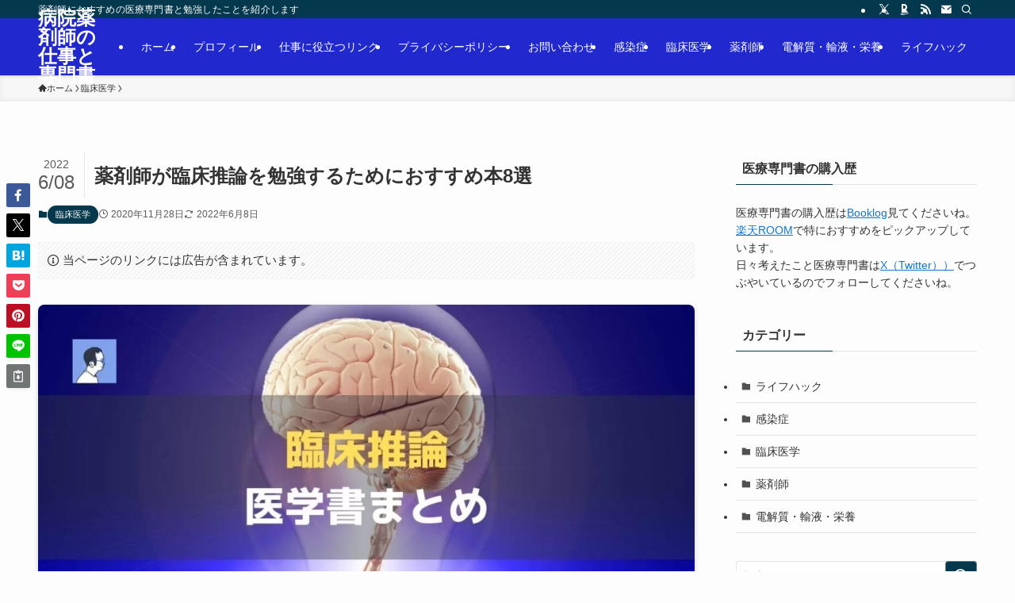

--- FILE ---
content_type: text/html; charset=UTF-8
request_url: https://www.byoyakud-blog.com/entry/clinical-reasoning-book
body_size: 24793
content:
<!DOCTYPE html>
<html lang="ja" data-loaded="false" data-scrolled="false" data-spmenu="closed">
<head>
<meta charset="utf-8">
<meta name="format-detection" content="telephone=no">
<meta http-equiv="X-UA-Compatible" content="IE=edge">
<meta name="viewport" content="width=device-width, viewport-fit=cover">
<title>薬剤師が臨床推論を勉強するためにおすすめ本8選 | 病院薬剤師の仕事と専門書</title>
<meta name='robots' content='max-image-preview:large' />
<link rel="alternate" type="application/rss+xml" title="病院薬剤師の仕事と専門書 &raquo; フィード" href="https://www.byoyakud-blog.com/feed" />
<link rel="alternate" type="application/rss+xml" title="病院薬剤師の仕事と専門書 &raquo; コメントフィード" href="https://www.byoyakud-blog.com/comments/feed" />

<!-- SEO SIMPLE PACK 3.6.2 -->
<meta name="description" content="臨床推論は薬剤師にも注目されている分野ですね。難しい内容ですが、薬局、ドラッグストア、病院問わず勉強して損はありません。医師、薬剤師が臨床推論を勉強するときの医学書をピックアップしました。 薬剤師向け 3ステップで推論する副作用のみかた・考">
<link rel="canonical" href="https://www.byoyakud-blog.com/entry/clinical-reasoning-book">
<meta property="og:locale" content="ja_JP">
<meta property="og:type" content="article">
<meta property="og:image" content="https://www.byoyakud-blog.com/wp-content/uploads/1dcae7eb3291c1c186fedbdf6663f549.jpg">
<meta property="og:title" content="薬剤師が臨床推論を勉強するためにおすすめ本8選 | 病院薬剤師の仕事と専門書">
<meta property="og:description" content="臨床推論は薬剤師にも注目されている分野ですね。難しい内容ですが、薬局、ドラッグストア、病院問わず勉強して損はありません。医師、薬剤師が臨床推論を勉強するときの医学書をピックアップしました。 薬剤師向け 3ステップで推論する副作用のみかた・考">
<meta property="og:url" content="https://www.byoyakud-blog.com/entry/clinical-reasoning-book">
<meta property="og:site_name" content="病院薬剤師の仕事と専門書">
<meta name="twitter:card" content="summary_large_image">
<meta name="twitter:site" content="@byoyakud">
<!-- Google Analytics (gtag.js) -->
<script async src="https://www.googletagmanager.com/gtag/js?id=UA-138001170-1"></script>
<script>
	window.dataLayer = window.dataLayer || [];
	function gtag(){dataLayer.push(arguments);}
	gtag("js", new Date());
	gtag("config", "UA-138001170-1");
</script>
	<!-- / SEO SIMPLE PACK -->

<style id='wp-img-auto-sizes-contain-inline-css' type='text/css'>
img:is([sizes=auto i],[sizes^="auto," i]){contain-intrinsic-size:3000px 1500px}
/*# sourceURL=wp-img-auto-sizes-contain-inline-css */
</style>
<style id='wp-block-library-inline-css' type='text/css'>
:root{--wp-block-synced-color:#7a00df;--wp-block-synced-color--rgb:122,0,223;--wp-bound-block-color:var(--wp-block-synced-color);--wp-editor-canvas-background:#ddd;--wp-admin-theme-color:#007cba;--wp-admin-theme-color--rgb:0,124,186;--wp-admin-theme-color-darker-10:#006ba1;--wp-admin-theme-color-darker-10--rgb:0,107,160.5;--wp-admin-theme-color-darker-20:#005a87;--wp-admin-theme-color-darker-20--rgb:0,90,135;--wp-admin-border-width-focus:2px}@media (min-resolution:192dpi){:root{--wp-admin-border-width-focus:1.5px}}.wp-element-button{cursor:pointer}:root .has-very-light-gray-background-color{background-color:#eee}:root .has-very-dark-gray-background-color{background-color:#313131}:root .has-very-light-gray-color{color:#eee}:root .has-very-dark-gray-color{color:#313131}:root .has-vivid-green-cyan-to-vivid-cyan-blue-gradient-background{background:linear-gradient(135deg,#00d084,#0693e3)}:root .has-purple-crush-gradient-background{background:linear-gradient(135deg,#34e2e4,#4721fb 50%,#ab1dfe)}:root .has-hazy-dawn-gradient-background{background:linear-gradient(135deg,#faaca8,#dad0ec)}:root .has-subdued-olive-gradient-background{background:linear-gradient(135deg,#fafae1,#67a671)}:root .has-atomic-cream-gradient-background{background:linear-gradient(135deg,#fdd79a,#004a59)}:root .has-nightshade-gradient-background{background:linear-gradient(135deg,#330968,#31cdcf)}:root .has-midnight-gradient-background{background:linear-gradient(135deg,#020381,#2874fc)}:root{--wp--preset--font-size--normal:16px;--wp--preset--font-size--huge:42px}.has-regular-font-size{font-size:1em}.has-larger-font-size{font-size:2.625em}.has-normal-font-size{font-size:var(--wp--preset--font-size--normal)}.has-huge-font-size{font-size:var(--wp--preset--font-size--huge)}.has-text-align-center{text-align:center}.has-text-align-left{text-align:left}.has-text-align-right{text-align:right}.has-fit-text{white-space:nowrap!important}#end-resizable-editor-section{display:none}.aligncenter{clear:both}.items-justified-left{justify-content:flex-start}.items-justified-center{justify-content:center}.items-justified-right{justify-content:flex-end}.items-justified-space-between{justify-content:space-between}.screen-reader-text{border:0;clip-path:inset(50%);height:1px;margin:-1px;overflow:hidden;padding:0;position:absolute;width:1px;word-wrap:normal!important}.screen-reader-text:focus{background-color:#ddd;clip-path:none;color:#444;display:block;font-size:1em;height:auto;left:5px;line-height:normal;padding:15px 23px 14px;text-decoration:none;top:5px;width:auto;z-index:100000}html :where(.has-border-color){border-style:solid}html :where([style*=border-top-color]){border-top-style:solid}html :where([style*=border-right-color]){border-right-style:solid}html :where([style*=border-bottom-color]){border-bottom-style:solid}html :where([style*=border-left-color]){border-left-style:solid}html :where([style*=border-width]){border-style:solid}html :where([style*=border-top-width]){border-top-style:solid}html :where([style*=border-right-width]){border-right-style:solid}html :where([style*=border-bottom-width]){border-bottom-style:solid}html :where([style*=border-left-width]){border-left-style:solid}html :where(img[class*=wp-image-]){height:auto;max-width:100%}:where(figure){margin:0 0 1em}html :where(.is-position-sticky){--wp-admin--admin-bar--position-offset:var(--wp-admin--admin-bar--height,0px)}@media screen and (max-width:600px){html :where(.is-position-sticky){--wp-admin--admin-bar--position-offset:0px}}

/*# sourceURL=wp-block-library-inline-css */
</style><style id='wp-block-heading-inline-css' type='text/css'>
h1:where(.wp-block-heading).has-background,h2:where(.wp-block-heading).has-background,h3:where(.wp-block-heading).has-background,h4:where(.wp-block-heading).has-background,h5:where(.wp-block-heading).has-background,h6:where(.wp-block-heading).has-background{padding:1.25em 2.375em}h1.has-text-align-left[style*=writing-mode]:where([style*=vertical-lr]),h1.has-text-align-right[style*=writing-mode]:where([style*=vertical-rl]),h2.has-text-align-left[style*=writing-mode]:where([style*=vertical-lr]),h2.has-text-align-right[style*=writing-mode]:where([style*=vertical-rl]),h3.has-text-align-left[style*=writing-mode]:where([style*=vertical-lr]),h3.has-text-align-right[style*=writing-mode]:where([style*=vertical-rl]),h4.has-text-align-left[style*=writing-mode]:where([style*=vertical-lr]),h4.has-text-align-right[style*=writing-mode]:where([style*=vertical-rl]),h5.has-text-align-left[style*=writing-mode]:where([style*=vertical-lr]),h5.has-text-align-right[style*=writing-mode]:where([style*=vertical-rl]),h6.has-text-align-left[style*=writing-mode]:where([style*=vertical-lr]),h6.has-text-align-right[style*=writing-mode]:where([style*=vertical-rl]){rotate:180deg}
/*# sourceURL=https://www.byoyakud-blog.com/wp-includes/blocks/heading/style.min.css */
</style>
<style id='wp-block-paragraph-inline-css' type='text/css'>
.is-small-text{font-size:.875em}.is-regular-text{font-size:1em}.is-large-text{font-size:2.25em}.is-larger-text{font-size:3em}.has-drop-cap:not(:focus):first-letter{float:left;font-size:8.4em;font-style:normal;font-weight:100;line-height:.68;margin:.05em .1em 0 0;text-transform:uppercase}body.rtl .has-drop-cap:not(:focus):first-letter{float:none;margin-left:.1em}p.has-drop-cap.has-background{overflow:hidden}:root :where(p.has-background){padding:1.25em 2.375em}:where(p.has-text-color:not(.has-link-color)) a{color:inherit}p.has-text-align-left[style*="writing-mode:vertical-lr"],p.has-text-align-right[style*="writing-mode:vertical-rl"]{rotate:180deg}
/*# sourceURL=https://www.byoyakud-blog.com/wp-includes/blocks/paragraph/style.min.css */
</style>
<style id='global-styles-inline-css' type='text/css'>
:root{--wp--preset--aspect-ratio--square: 1;--wp--preset--aspect-ratio--4-3: 4/3;--wp--preset--aspect-ratio--3-4: 3/4;--wp--preset--aspect-ratio--3-2: 3/2;--wp--preset--aspect-ratio--2-3: 2/3;--wp--preset--aspect-ratio--16-9: 16/9;--wp--preset--aspect-ratio--9-16: 9/16;--wp--preset--color--black: #000;--wp--preset--color--cyan-bluish-gray: #abb8c3;--wp--preset--color--white: #fff;--wp--preset--color--pale-pink: #f78da7;--wp--preset--color--vivid-red: #cf2e2e;--wp--preset--color--luminous-vivid-orange: #ff6900;--wp--preset--color--luminous-vivid-amber: #fcb900;--wp--preset--color--light-green-cyan: #7bdcb5;--wp--preset--color--vivid-green-cyan: #00d084;--wp--preset--color--pale-cyan-blue: #8ed1fc;--wp--preset--color--vivid-cyan-blue: #0693e3;--wp--preset--color--vivid-purple: #9b51e0;--wp--preset--color--swl-main: var(--color_main);--wp--preset--color--swl-main-thin: var(--color_main_thin);--wp--preset--color--swl-gray: var(--color_gray);--wp--preset--color--swl-deep-01: var(--color_deep01);--wp--preset--color--swl-deep-02: var(--color_deep02);--wp--preset--color--swl-deep-03: var(--color_deep03);--wp--preset--color--swl-deep-04: var(--color_deep04);--wp--preset--color--swl-pale-01: var(--color_pale01);--wp--preset--color--swl-pale-02: var(--color_pale02);--wp--preset--color--swl-pale-03: var(--color_pale03);--wp--preset--color--swl-pale-04: var(--color_pale04);--wp--preset--gradient--vivid-cyan-blue-to-vivid-purple: linear-gradient(135deg,rgb(6,147,227) 0%,rgb(155,81,224) 100%);--wp--preset--gradient--light-green-cyan-to-vivid-green-cyan: linear-gradient(135deg,rgb(122,220,180) 0%,rgb(0,208,130) 100%);--wp--preset--gradient--luminous-vivid-amber-to-luminous-vivid-orange: linear-gradient(135deg,rgb(252,185,0) 0%,rgb(255,105,0) 100%);--wp--preset--gradient--luminous-vivid-orange-to-vivid-red: linear-gradient(135deg,rgb(255,105,0) 0%,rgb(207,46,46) 100%);--wp--preset--gradient--very-light-gray-to-cyan-bluish-gray: linear-gradient(135deg,rgb(238,238,238) 0%,rgb(169,184,195) 100%);--wp--preset--gradient--cool-to-warm-spectrum: linear-gradient(135deg,rgb(74,234,220) 0%,rgb(151,120,209) 20%,rgb(207,42,186) 40%,rgb(238,44,130) 60%,rgb(251,105,98) 80%,rgb(254,248,76) 100%);--wp--preset--gradient--blush-light-purple: linear-gradient(135deg,rgb(255,206,236) 0%,rgb(152,150,240) 100%);--wp--preset--gradient--blush-bordeaux: linear-gradient(135deg,rgb(254,205,165) 0%,rgb(254,45,45) 50%,rgb(107,0,62) 100%);--wp--preset--gradient--luminous-dusk: linear-gradient(135deg,rgb(255,203,112) 0%,rgb(199,81,192) 50%,rgb(65,88,208) 100%);--wp--preset--gradient--pale-ocean: linear-gradient(135deg,rgb(255,245,203) 0%,rgb(182,227,212) 50%,rgb(51,167,181) 100%);--wp--preset--gradient--electric-grass: linear-gradient(135deg,rgb(202,248,128) 0%,rgb(113,206,126) 100%);--wp--preset--gradient--midnight: linear-gradient(135deg,rgb(2,3,129) 0%,rgb(40,116,252) 100%);--wp--preset--font-size--small: 0.9em;--wp--preset--font-size--medium: 1.1em;--wp--preset--font-size--large: 1.25em;--wp--preset--font-size--x-large: 42px;--wp--preset--font-size--xs: 0.75em;--wp--preset--font-size--huge: 1.6em;--wp--preset--spacing--20: 0.44rem;--wp--preset--spacing--30: 0.67rem;--wp--preset--spacing--40: 1rem;--wp--preset--spacing--50: 1.5rem;--wp--preset--spacing--60: 2.25rem;--wp--preset--spacing--70: 3.38rem;--wp--preset--spacing--80: 5.06rem;--wp--preset--shadow--natural: 6px 6px 9px rgba(0, 0, 0, 0.2);--wp--preset--shadow--deep: 12px 12px 50px rgba(0, 0, 0, 0.4);--wp--preset--shadow--sharp: 6px 6px 0px rgba(0, 0, 0, 0.2);--wp--preset--shadow--outlined: 6px 6px 0px -3px rgb(255, 255, 255), 6px 6px rgb(0, 0, 0);--wp--preset--shadow--crisp: 6px 6px 0px rgb(0, 0, 0);}:where(.is-layout-flex){gap: 0.5em;}:where(.is-layout-grid){gap: 0.5em;}body .is-layout-flex{display: flex;}.is-layout-flex{flex-wrap: wrap;align-items: center;}.is-layout-flex > :is(*, div){margin: 0;}body .is-layout-grid{display: grid;}.is-layout-grid > :is(*, div){margin: 0;}:where(.wp-block-columns.is-layout-flex){gap: 2em;}:where(.wp-block-columns.is-layout-grid){gap: 2em;}:where(.wp-block-post-template.is-layout-flex){gap: 1.25em;}:where(.wp-block-post-template.is-layout-grid){gap: 1.25em;}.has-black-color{color: var(--wp--preset--color--black) !important;}.has-cyan-bluish-gray-color{color: var(--wp--preset--color--cyan-bluish-gray) !important;}.has-white-color{color: var(--wp--preset--color--white) !important;}.has-pale-pink-color{color: var(--wp--preset--color--pale-pink) !important;}.has-vivid-red-color{color: var(--wp--preset--color--vivid-red) !important;}.has-luminous-vivid-orange-color{color: var(--wp--preset--color--luminous-vivid-orange) !important;}.has-luminous-vivid-amber-color{color: var(--wp--preset--color--luminous-vivid-amber) !important;}.has-light-green-cyan-color{color: var(--wp--preset--color--light-green-cyan) !important;}.has-vivid-green-cyan-color{color: var(--wp--preset--color--vivid-green-cyan) !important;}.has-pale-cyan-blue-color{color: var(--wp--preset--color--pale-cyan-blue) !important;}.has-vivid-cyan-blue-color{color: var(--wp--preset--color--vivid-cyan-blue) !important;}.has-vivid-purple-color{color: var(--wp--preset--color--vivid-purple) !important;}.has-black-background-color{background-color: var(--wp--preset--color--black) !important;}.has-cyan-bluish-gray-background-color{background-color: var(--wp--preset--color--cyan-bluish-gray) !important;}.has-white-background-color{background-color: var(--wp--preset--color--white) !important;}.has-pale-pink-background-color{background-color: var(--wp--preset--color--pale-pink) !important;}.has-vivid-red-background-color{background-color: var(--wp--preset--color--vivid-red) !important;}.has-luminous-vivid-orange-background-color{background-color: var(--wp--preset--color--luminous-vivid-orange) !important;}.has-luminous-vivid-amber-background-color{background-color: var(--wp--preset--color--luminous-vivid-amber) !important;}.has-light-green-cyan-background-color{background-color: var(--wp--preset--color--light-green-cyan) !important;}.has-vivid-green-cyan-background-color{background-color: var(--wp--preset--color--vivid-green-cyan) !important;}.has-pale-cyan-blue-background-color{background-color: var(--wp--preset--color--pale-cyan-blue) !important;}.has-vivid-cyan-blue-background-color{background-color: var(--wp--preset--color--vivid-cyan-blue) !important;}.has-vivid-purple-background-color{background-color: var(--wp--preset--color--vivid-purple) !important;}.has-black-border-color{border-color: var(--wp--preset--color--black) !important;}.has-cyan-bluish-gray-border-color{border-color: var(--wp--preset--color--cyan-bluish-gray) !important;}.has-white-border-color{border-color: var(--wp--preset--color--white) !important;}.has-pale-pink-border-color{border-color: var(--wp--preset--color--pale-pink) !important;}.has-vivid-red-border-color{border-color: var(--wp--preset--color--vivid-red) !important;}.has-luminous-vivid-orange-border-color{border-color: var(--wp--preset--color--luminous-vivid-orange) !important;}.has-luminous-vivid-amber-border-color{border-color: var(--wp--preset--color--luminous-vivid-amber) !important;}.has-light-green-cyan-border-color{border-color: var(--wp--preset--color--light-green-cyan) !important;}.has-vivid-green-cyan-border-color{border-color: var(--wp--preset--color--vivid-green-cyan) !important;}.has-pale-cyan-blue-border-color{border-color: var(--wp--preset--color--pale-cyan-blue) !important;}.has-vivid-cyan-blue-border-color{border-color: var(--wp--preset--color--vivid-cyan-blue) !important;}.has-vivid-purple-border-color{border-color: var(--wp--preset--color--vivid-purple) !important;}.has-vivid-cyan-blue-to-vivid-purple-gradient-background{background: var(--wp--preset--gradient--vivid-cyan-blue-to-vivid-purple) !important;}.has-light-green-cyan-to-vivid-green-cyan-gradient-background{background: var(--wp--preset--gradient--light-green-cyan-to-vivid-green-cyan) !important;}.has-luminous-vivid-amber-to-luminous-vivid-orange-gradient-background{background: var(--wp--preset--gradient--luminous-vivid-amber-to-luminous-vivid-orange) !important;}.has-luminous-vivid-orange-to-vivid-red-gradient-background{background: var(--wp--preset--gradient--luminous-vivid-orange-to-vivid-red) !important;}.has-very-light-gray-to-cyan-bluish-gray-gradient-background{background: var(--wp--preset--gradient--very-light-gray-to-cyan-bluish-gray) !important;}.has-cool-to-warm-spectrum-gradient-background{background: var(--wp--preset--gradient--cool-to-warm-spectrum) !important;}.has-blush-light-purple-gradient-background{background: var(--wp--preset--gradient--blush-light-purple) !important;}.has-blush-bordeaux-gradient-background{background: var(--wp--preset--gradient--blush-bordeaux) !important;}.has-luminous-dusk-gradient-background{background: var(--wp--preset--gradient--luminous-dusk) !important;}.has-pale-ocean-gradient-background{background: var(--wp--preset--gradient--pale-ocean) !important;}.has-electric-grass-gradient-background{background: var(--wp--preset--gradient--electric-grass) !important;}.has-midnight-gradient-background{background: var(--wp--preset--gradient--midnight) !important;}.has-small-font-size{font-size: var(--wp--preset--font-size--small) !important;}.has-medium-font-size{font-size: var(--wp--preset--font-size--medium) !important;}.has-large-font-size{font-size: var(--wp--preset--font-size--large) !important;}.has-x-large-font-size{font-size: var(--wp--preset--font-size--x-large) !important;}
/*# sourceURL=global-styles-inline-css */
</style>

<link rel='stylesheet' id='swell-icons-css' href='https://www.byoyakud-blog.com/wp-content/themes/swell/build/css/swell-icons.css?ver=2.16.0' type='text/css' media='all' />
<link rel='stylesheet' id='main_style-css' href='https://www.byoyakud-blog.com/wp-content/themes/swell/build/css/main.css?ver=2.16.0' type='text/css' media='all' />
<link rel='stylesheet' id='swell_blocks-css' href='https://www.byoyakud-blog.com/wp-content/themes/swell/build/css/blocks.css?ver=2.16.0' type='text/css' media='all' />
<style id='swell_custom-inline-css' type='text/css'>
:root{--swl-fz--content:4vw;--swl-font_family:"游ゴシック体", "Yu Gothic", YuGothic, "Hiragino Kaku Gothic ProN", "Hiragino Sans", Meiryo, sans-serif;--swl-font_weight:500;--color_main:#04384c;--color_text:#333;--color_link:#1176d4;--color_htag:#162cbc;--color_bg:#fdfdfd;--color_gradient1:#d8ffff;--color_gradient2:#87e7ff;--color_main_thin:rgba(5, 70, 95, 0.05 );--color_main_dark:rgba(3, 42, 57, 1 );--color_list_check:#04384c;--color_list_num:#04384c;--color_list_good:#86dd7b;--color_list_triangle:#f4e03a;--color_list_bad:#f36060;--color_faq_q:#d55656;--color_faq_a:#6599b7;--color_icon_good:#3cd250;--color_icon_good_bg:#ecffe9;--color_icon_bad:#4b73eb;--color_icon_bad_bg:#eafaff;--color_icon_info:#f578b4;--color_icon_info_bg:#fff0fa;--color_icon_announce:#ffa537;--color_icon_announce_bg:#fff5f0;--color_icon_pen:#7a7a7a;--color_icon_pen_bg:#f7f7f7;--color_icon_book:#787364;--color_icon_book_bg:#f8f6ef;--color_icon_point:#ffa639;--color_icon_check:#86d67c;--color_icon_batsu:#f36060;--color_icon_hatena:#5295cc;--color_icon_caution:#f7da38;--color_icon_memo:#84878a;--color_deep01:#e44141;--color_deep02:#3d79d5;--color_deep03:#63a84d;--color_deep04:#f09f4d;--color_pale01:#fff2f0;--color_pale02:#f3f8fd;--color_pale03:#f1f9ee;--color_pale04:#fdf9ee;--color_mark_blue:#b7e3ff;--color_mark_green:#bdf9c3;--color_mark_yellow:#fcf69f;--color_mark_orange:#ffddbc;--border01:solid 1px var(--color_main);--border02:double 4px var(--color_main);--border03:dashed 2px var(--color_border);--border04:solid 4px var(--color_gray);--card_posts_thumb_ratio:56.25%;--list_posts_thumb_ratio:61.805%;--big_posts_thumb_ratio:56.25%;--thumb_posts_thumb_ratio:61.805%;--blogcard_thumb_ratio:56.25%;--color_header_bg:#2129ce;--color_header_text:#ffffff;--color_footer_bg:#fdfdfd;--color_footer_text:#333;--container_size:1200px;--article_size:900px;--logo_size_sp:48px;--logo_size_pc:40px;--logo_size_pcfix:32px;}.swl-cell-bg[data-icon="doubleCircle"]{--cell-icon-color:#ffc977}.swl-cell-bg[data-icon="circle"]{--cell-icon-color:#94e29c}.swl-cell-bg[data-icon="triangle"]{--cell-icon-color:#eeda2f}.swl-cell-bg[data-icon="close"]{--cell-icon-color:#ec9191}.swl-cell-bg[data-icon="hatena"]{--cell-icon-color:#93c9da}.swl-cell-bg[data-icon="check"]{--cell-icon-color:#94e29c}.swl-cell-bg[data-icon="line"]{--cell-icon-color:#9b9b9b}.cap_box[data-colset="col1"]{--capbox-color:#f59b5f;--capbox-color--bg:#fff8eb}.cap_box[data-colset="col2"]{--capbox-color:#5fb9f5;--capbox-color--bg:#edf5ff}.cap_box[data-colset="col3"]{--capbox-color:#2fcd90;--capbox-color--bg:#eafaf2}.red_{--the-btn-color:#f74a4a;--the-btn-color2:#ffbc49;--the-solid-shadow: rgba(185, 56, 56, 1 )}.blue_{--the-btn-color:#338df4;--the-btn-color2:#35eaff;--the-solid-shadow: rgba(38, 106, 183, 1 )}.green_{--the-btn-color:#62d847;--the-btn-color2:#7bf7bd;--the-solid-shadow: rgba(74, 162, 53, 1 )}.is-style-btn_normal{--the-btn-radius:80px}.is-style-btn_solid{--the-btn-radius:80px}.is-style-btn_shiny{--the-btn-radius:80px}.is-style-btn_line{--the-btn-radius:80px}.post_content blockquote{padding:1.5em 2em 1.5em 3em}.post_content blockquote::before{content:"";display:block;width:5px;height:calc(100% - 3em);top:1.5em;left:1.5em;border-left:solid 1px rgba(180,180,180,.75);border-right:solid 1px rgba(180,180,180,.75);}.mark_blue{background:-webkit-linear-gradient(transparent 64%,var(--color_mark_blue) 0%);background:linear-gradient(transparent 64%,var(--color_mark_blue) 0%)}.mark_green{background:-webkit-linear-gradient(transparent 64%,var(--color_mark_green) 0%);background:linear-gradient(transparent 64%,var(--color_mark_green) 0%)}.mark_yellow{background:-webkit-linear-gradient(transparent 64%,var(--color_mark_yellow) 0%);background:linear-gradient(transparent 64%,var(--color_mark_yellow) 0%)}.mark_orange{background:-webkit-linear-gradient(transparent 64%,var(--color_mark_orange) 0%);background:linear-gradient(transparent 64%,var(--color_mark_orange) 0%)}[class*="is-style-icon_"]{color:#333;border-width:0}[class*="is-style-big_icon_"]{border-width:2px;border-style:solid}[data-col="gray"] .c-balloon__text{background:#f7f7f7;border-color:#ccc}[data-col="gray"] .c-balloon__before{border-right-color:#f7f7f7}[data-col="green"] .c-balloon__text{background:#d1f8c2;border-color:#9ddd93}[data-col="green"] .c-balloon__before{border-right-color:#d1f8c2}[data-col="blue"] .c-balloon__text{background:#e2f6ff;border-color:#93d2f0}[data-col="blue"] .c-balloon__before{border-right-color:#e2f6ff}[data-col="red"] .c-balloon__text{background:#ffebeb;border-color:#f48789}[data-col="red"] .c-balloon__before{border-right-color:#ffebeb}[data-col="yellow"] .c-balloon__text{background:#f9f7d2;border-color:#fbe593}[data-col="yellow"] .c-balloon__before{border-right-color:#f9f7d2}.-type-list2 .p-postList__body::after,.-type-big .p-postList__body::after{content: "READ MORE »";}.c-postThumb__cat{background-color:#04384c;color:#fff;background-image: repeating-linear-gradient(-45deg,rgba(255,255,255,.1),rgba(255,255,255,.1) 6px,transparent 6px,transparent 12px)}.post_content h2:where(:not([class^="swell-block-"]):not(.faq_q):not(.p-postList__title)){border-left:solid 8px var(--color_htag);padding:.75em 1em;background:rgba(22, 44, 188, 0.03 )}.post_content h2:where(:not([class^="swell-block-"]):not(.faq_q):not(.p-postList__title))::before{position:absolute;display:block;pointer-events:none}.post_content h3:where(:not([class^="swell-block-"]):not(.faq_q):not(.p-postList__title)){padding:0 .5em .5em}.post_content h3:where(:not([class^="swell-block-"]):not(.faq_q):not(.p-postList__title))::before{content:"";width:100%;height:2px;background: repeating-linear-gradient(90deg, var(--color_htag) 0%, var(--color_htag) 29.3%, rgba(28, 55, 235, 0.2 ) 29.3%, rgba(28, 55, 235, 0.2 ) 100%)}.post_content p > strong{padding: 0 4px 3px;border-bottom: 1px dashed #bbb}.l-header{box-shadow: 0 1px 4px rgba(0,0,0,.12)}.l-header__bar{color:#fff;background:var(--color_main)}.l-header__menuBtn{order:1}.l-header__customBtn{order:3}.c-gnav a::after{background:var(--color_main);width:100%;height:2px;transform:scaleX(0)}.p-spHeadMenu .menu-item.-current{border-bottom-color:var(--color_main)}.c-gnav > li:hover > a::after,.c-gnav > .-current > a::after{transform: scaleX(1)}.c-gnav .sub-menu{color:#333;background:#fff}.l-fixHeader::before{opacity:1}#pagetop{border-radius:50%}#before_footer_widget{margin-bottom:0}.c-widget__title.-spmenu{padding:.5em .75em;border-radius:var(--swl-radius--2, 0px);background:var(--color_main);color:#fff;}.c-widget__title.-footer{padding:.5em}.c-widget__title.-footer::before{content:"";bottom:0;left:0;width:40%;z-index:1;background:var(--color_main)}.c-widget__title.-footer::after{content:"";bottom:0;left:0;width:100%;background:var(--color_border)}.c-secTitle{border-left:solid 2px var(--color_main);padding:0em .75em}.p-spMenu{color:#333}.p-spMenu__inner::before{background:#fdfdfd;opacity:1}.p-spMenu__overlay{background:#000;opacity:0.6}[class*="page-numbers"]{color:#fff;background-color:#dedede}.l-topTitleArea.c-filterLayer::before{background-color:#000;opacity:0.2;content:""}@media screen and (min-width: 960px){:root{}}@media screen and (max-width: 959px){:root{}.l-header__logo{order:2;text-align:center}}@media screen and (min-width: 600px){:root{--swl-fz--content:16px;}}@media screen and (max-width: 599px){:root{}}@media (min-width: 1108px) {.alignwide{left:-100px;width:calc(100% + 200px);}}@media (max-width: 1108px) {.-sidebar-off .swell-block-fullWide__inner.l-container .alignwide{left:0px;width:100%;}}.l-fixHeader .l-fixHeader__gnav{order:0}[data-scrolled=true] .l-fixHeader[data-ready]{opacity:1;-webkit-transform:translateY(0)!important;transform:translateY(0)!important;visibility:visible}.-body-solid .l-fixHeader{box-shadow:0 2px 4px var(--swl-color_shadow)}.l-fixHeader__inner{align-items:stretch;color:var(--color_header_text);display:flex;padding-bottom:0;padding-top:0;position:relative;z-index:1}.l-fixHeader__logo{align-items:center;display:flex;line-height:1;margin-right:24px;order:0;padding:16px 0}.is-style-btn_normal a,.is-style-btn_shiny a{box-shadow:var(--swl-btn_shadow)}.c-shareBtns__btn,.is-style-balloon>.c-tabList .c-tabList__button,.p-snsCta,[class*=page-numbers]{box-shadow:var(--swl-box_shadow)}.p-articleThumb__img,.p-articleThumb__youtube{box-shadow:var(--swl-img_shadow)}.p-pickupBanners__item .c-bannerLink,.p-postList__thumb{box-shadow:0 2px 8px rgba(0,0,0,.1),0 4px 4px -4px rgba(0,0,0,.1)}.p-postList.-w-ranking li:before{background-image:repeating-linear-gradient(-45deg,hsla(0,0%,100%,.1),hsla(0,0%,100%,.1) 6px,transparent 0,transparent 12px);box-shadow:1px 1px 4px rgba(0,0,0,.2)}:root{--swl-radius--2:2px;--swl-radius--4:4px;--swl-radius--8:8px}.c-categoryList__link,.c-tagList__link,.tag-cloud-link{border-radius:16px;padding:6px 10px}.-related .p-postList__thumb,.is-style-bg_gray,.is-style-bg_main,.is-style-bg_main_thin,.is-style-bg_stripe,.is-style-border_dg,.is-style-border_dm,.is-style-border_sg,.is-style-border_sm,.is-style-dent_box,.is-style-note_box,.is-style-stitch,[class*=is-style-big_icon_],input[type=number],input[type=text],textarea{border-radius:4px}.-ps-style-img .p-postList__link,.-type-thumb .p-postList__link,.p-postList__thumb{border-radius:12px;overflow:hidden;z-index:0}.c-widget .-type-list.-w-ranking .p-postList__item:before{border-radius:16px;left:2px;top:2px}.c-widget .-type-card.-w-ranking .p-postList__item:before{border-radius:0 0 4px 4px}.c-postThumb__cat{border-radius:16px;margin:.5em;padding:0 8px}.cap_box_ttl{border-radius:2px 2px 0 0}.cap_box_content{border-radius:0 0 2px 2px}.cap_box.is-style-small_ttl .cap_box_content{border-radius:0 2px 2px 2px}.cap_box.is-style-inner .cap_box_content,.cap_box.is-style-onborder_ttl .cap_box_content,.cap_box.is-style-onborder_ttl2 .cap_box_content,.cap_box.is-style-onborder_ttl2 .cap_box_ttl,.cap_box.is-style-shadow{border-radius:2px}.is-style-more_btn a,.p-postList__body:after,.submit{border-radius:40px}@media (min-width:960px){#sidebar .-type-list .p-postList__thumb{border-radius:8px}}@media not all and (min-width:960px){.-ps-style-img .p-postList__link,.-type-thumb .p-postList__link,.p-postList__thumb{border-radius:8px}}.l-header__bar{position:relative;width:100%}.l-header__bar .c-catchphrase{color:inherit;font-size:12px;letter-spacing:var(--swl-letter_spacing,.2px);line-height:14px;margin-right:auto;overflow:hidden;padding:4px 0;white-space:nowrap;width:50%}.l-header__bar .c-iconList .c-iconList__link{margin:0;padding:4px 6px}.l-header__barInner{align-items:center;display:flex;justify-content:flex-end}@media (min-width:960px){.-series .l-header__inner{align-items:stretch;display:flex}.-series .l-header__logo{align-items:center;display:flex;flex-wrap:wrap;margin-right:24px;padding:16px 0}.-series .l-header__logo .c-catchphrase{font-size:13px;padding:4px 0}.-series .c-headLogo{margin-right:16px}.-series-right .l-header__inner{justify-content:space-between}.-series-right .c-gnavWrap{margin-left:auto}.-series-right .w-header{margin-left:12px}.-series-left .w-header{margin-left:auto}}@media (min-width:960px) and (min-width:600px){.-series .c-headLogo{max-width:400px}}.c-gnav .sub-menu a:before,.c-listMenu a:before{-webkit-font-smoothing:antialiased;-moz-osx-font-smoothing:grayscale;font-family:icomoon!important;font-style:normal;font-variant:normal;font-weight:400;line-height:1;text-transform:none}.c-submenuToggleBtn{display:none}.c-listMenu a{padding:.75em 1em .75em 1.5em;transition:padding .25s}.c-listMenu a:hover{padding-left:1.75em;padding-right:.75em}.c-gnav .sub-menu a:before,.c-listMenu a:before{color:inherit;content:"\e921";display:inline-block;left:2px;position:absolute;top:50%;-webkit-transform:translateY(-50%);transform:translateY(-50%);vertical-align:middle}.widget_categories>ul>.cat-item>a,.wp-block-categories-list>li>a{padding-left:1.75em}.c-listMenu .children,.c-listMenu .sub-menu{margin:0}.c-listMenu .children a,.c-listMenu .sub-menu a{font-size:.9em;padding-left:2.5em}.c-listMenu .children a:before,.c-listMenu .sub-menu a:before{left:1em}.c-listMenu .children a:hover,.c-listMenu .sub-menu a:hover{padding-left:2.75em}.c-listMenu .children ul a,.c-listMenu .sub-menu ul a{padding-left:3.25em}.c-listMenu .children ul a:before,.c-listMenu .sub-menu ul a:before{left:1.75em}.c-listMenu .children ul a:hover,.c-listMenu .sub-menu ul a:hover{padding-left:3.5em}.c-gnav li:hover>.sub-menu{opacity:1;visibility:visible}.c-gnav .sub-menu:before{background:inherit;content:"";height:100%;left:0;position:absolute;top:0;width:100%;z-index:0}.c-gnav .sub-menu .sub-menu{left:100%;top:0;z-index:-1}.c-gnav .sub-menu a{padding-left:2em}.c-gnav .sub-menu a:before{left:.5em}.c-gnav .sub-menu a:hover .ttl{left:4px}:root{--color_content_bg:var(--color_bg);}.c-widget__title.-side{padding:.5em}.c-widget__title.-side::before{content:"";bottom:0;left:0;width:40%;z-index:1;background:var(--color_main)}.c-widget__title.-side::after{content:"";bottom:0;left:0;width:100%;background:var(--color_border)}.c-shareBtns__item:not(:last-child){margin-right:4px}.c-shareBtns__btn{padding:8px 0}@media screen and (min-width: 960px){:root{}}@media screen and (max-width: 959px){:root{}}@media screen and (min-width: 600px){:root{}}@media screen and (max-width: 599px){:root{}}.swell-block-fullWide__inner.l-container{--swl-fw_inner_pad:var(--swl-pad_container,0px)}@media (min-width:960px){.-sidebar-on .l-content .alignfull,.-sidebar-on .l-content .alignwide{left:-16px;width:calc(100% + 32px)}.swell-block-fullWide__inner.l-article{--swl-fw_inner_pad:var(--swl-pad_post_content,0px)}.-sidebar-on .swell-block-fullWide__inner .alignwide{left:0;width:100%}.-sidebar-on .swell-block-fullWide__inner .alignfull{left:calc(0px - var(--swl-fw_inner_pad, 0))!important;margin-left:0!important;margin-right:0!important;width:calc(100% + var(--swl-fw_inner_pad, 0)*2)!important}}@media screen and (min-width:1240px){.p-relatedPosts{display:flex;flex-wrap:wrap;justify-content:space-between}.p-relatedPosts .p-postList__item{width:49%}}.-index-off .p-toc,.swell-toc-placeholder:empty{display:none}.p-toc.-modal{height:100%;margin:0;overflow-y:auto;padding:0}#main_content .p-toc{border-radius:var(--swl-radius--2,0);margin:4em auto;max-width:800px}#sidebar .p-toc{margin-top:-.5em}.p-toc .__pn:before{content:none!important;counter-increment:none}.p-toc .__prev{margin:0 0 1em}.p-toc .__next{margin:1em 0 0}.p-toc.is-omitted:not([data-omit=ct]) [data-level="2"] .p-toc__childList{height:0;margin-bottom:-.5em;visibility:hidden}.p-toc.is-omitted:not([data-omit=nest]){position:relative}.p-toc.is-omitted:not([data-omit=nest]):before{background:linear-gradient(hsla(0,0%,100%,0),var(--color_bg));bottom:5em;content:"";height:4em;left:0;opacity:.75;pointer-events:none;position:absolute;width:100%;z-index:1}.p-toc.is-omitted:not([data-omit=nest]):after{background:var(--color_bg);bottom:0;content:"";height:5em;left:0;opacity:.75;position:absolute;width:100%;z-index:1}.p-toc.is-omitted:not([data-omit=nest]) .__next,.p-toc.is-omitted:not([data-omit=nest]) [data-omit="1"]{display:none}.p-toc .p-toc__expandBtn{background-color:#f7f7f7;border:rgba(0,0,0,.2);border-radius:5em;box-shadow:0 0 0 1px #bbb;color:#333;display:block;font-size:14px;line-height:1.5;margin:.75em auto 0;min-width:6em;padding:.5em 1em;position:relative;transition:box-shadow .25s;z-index:2}.p-toc[data-omit=nest] .p-toc__expandBtn{display:inline-block;font-size:13px;margin:0 0 0 1.25em;padding:.5em .75em}.p-toc:not([data-omit=nest]) .p-toc__expandBtn:after,.p-toc:not([data-omit=nest]) .p-toc__expandBtn:before{border-top-color:inherit;border-top-style:dotted;border-top-width:3px;content:"";display:block;height:1px;position:absolute;top:calc(50% - 1px);transition:border-color .25s;width:100%;width:22px}.p-toc:not([data-omit=nest]) .p-toc__expandBtn:before{right:calc(100% + 1em)}.p-toc:not([data-omit=nest]) .p-toc__expandBtn:after{left:calc(100% + 1em)}.p-toc.is-expanded .p-toc__expandBtn{border-color:transparent}.p-toc__ttl{display:block;font-size:1.2em;line-height:1;position:relative;text-align:center}.p-toc__ttl:before{content:"\e918";display:inline-block;font-family:icomoon;margin-right:.5em;padding-bottom:2px;vertical-align:middle}#index_modal .p-toc__ttl{margin-bottom:.5em}.p-toc__list li{line-height:1.6}.p-toc__list>li+li{margin-top:.5em}.p-toc__list .p-toc__childList{padding-left:.5em}.p-toc__list [data-level="3"]{font-size:.9em}.p-toc__list .mininote{display:none}.post_content .p-toc__list{padding-left:0}#sidebar .p-toc__list{margin-bottom:0}#sidebar .p-toc__list .p-toc__childList{padding-left:0}.p-toc__link{color:inherit;font-size:inherit;text-decoration:none}.p-toc__link:hover{opacity:.8}.p-toc.-simple{border:1px solid var(--color_border);padding:1.25em}.p-toc.-simple .p-toc__ttl{border-bottom:1px dashed var(--color_border);margin-bottom:1em;padding:0 .5em .75em;text-align:left}@media (min-width:960px){#main_content .p-toc{width:92%}}@media (hover:hover){.p-toc .p-toc__expandBtn:hover{border-color:transparent;box-shadow:0 0 0 2px currentcolor}}.p-pnLinks{align-items:stretch;display:flex;justify-content:space-between;margin:2em 0}.p-pnLinks__item{font-size:3vw;position:relative;width:49%}.p-pnLinks__item:before{content:"";display:block;height:.5em;pointer-events:none;position:absolute;top:50%;width:.5em;z-index:1}.p-pnLinks__item.-prev:before{border-bottom:1px solid;border-left:1px solid;left:.35em;-webkit-transform:rotate(45deg) translateY(-50%);transform:rotate(45deg) translateY(-50%)}.p-pnLinks__item.-prev .p-pnLinks__thumb{margin-right:8px}.p-pnLinks__item.-next .p-pnLinks__link{justify-content:flex-end}.p-pnLinks__item.-next:before{border-bottom:1px solid;border-right:1px solid;right:.35em;-webkit-transform:rotate(-45deg) translateY(-50%);transform:rotate(-45deg) translateY(-50%)}.p-pnLinks__item.-next .p-pnLinks__thumb{margin-left:8px;order:2}.p-pnLinks__item.-next:first-child{margin-left:auto}.p-pnLinks__link{align-items:center;border-radius:var(--swl-radius--2,0);color:inherit;display:flex;height:100%;line-height:1.4;min-height:4em;padding:.6em 1em .5em;position:relative;text-decoration:none;transition:box-shadow .25s;width:100%}.p-pnLinks__thumb{border-radius:var(--swl-radius--4,0);height:32px;-o-object-fit:cover;object-fit:cover;width:48px}.p-pnLinks .-prev .p-pnLinks__link{border-left:1.25em solid var(--color_main)}.p-pnLinks .-prev:before{color:#fff}.p-pnLinks .-next .p-pnLinks__link{border-right:1.25em solid var(--color_main)}.p-pnLinks .-next:before{color:#fff}@media not all and (min-width:960px){.p-pnLinks.-thumb-on{display:block}.p-pnLinks.-thumb-on .p-pnLinks__item{width:100%}}@media (min-width:600px){.p-pnLinks__item{font-size:13px}.p-pnLinks__thumb{height:48px;width:72px}.p-pnLinks__title{transition:-webkit-transform .25s;transition:transform .25s;transition:transform .25s,-webkit-transform .25s}.-prev>.p-pnLinks__link:hover .p-pnLinks__title{-webkit-transform:translateX(4px);transform:translateX(4px)}.-next>.p-pnLinks__link:hover .p-pnLinks__title{-webkit-transform:translateX(-4px);transform:translateX(-4px)}.p-pnLinks .-prev .p-pnLinks__link:hover{box-shadow:1px 1px 2px var(--swl-color_shadow)}.p-pnLinks .-next .p-pnLinks__link:hover{box-shadow:-1px 1px 2px var(--swl-color_shadow)}}.p-snsCta{background:#1d1d1d;border-radius:var(--swl-radius--8,0);color:#fff;margin:2em auto;overflow:hidden;position:relative;text-align:center;width:100%}.p-snsCta .fb-like{margin:2px 4px}.p-snsCta .c-instaFollowLink,.p-snsCta .twitter-follow-button{margin:2px 8px}.p-snsCta .c-instaFollowLink:hover,.p-snsCta .fb-like:hover{opacity:.8}.p-snsCta .fb-like>span{display:block}.p-snsCta__body{background:rgba(0,0,0,.7);display:flex;flex-direction:column;justify-content:center;min-height:40vw;padding:1em;position:relative;z-index:1}.p-snsCta__figure{height:100%;margin:0;padding:0;position:absolute;width:100%;z-index:0}.p-snsCta__message{font-size:3.2vw;margin-bottom:1em}.p-snsCta__btns{display:flex;flex-wrap:wrap;justify-content:center}.c-instaFollowLink{align-items:center;background:linear-gradient(135deg,#427eff,#f13f79 70%) no-repeat;border-radius:3px;color:#fff;display:inline-flex;font-size:11px;height:20px;line-height:1;overflow:hidden;padding:0 6px;position:relative;text-decoration:none}.c-instaFollowLink:before{background:linear-gradient(15deg,#ffdb2c,#f9764c 25%,rgba(255,77,64,0) 50%) no-repeat;content:"";height:100%;left:0;position:absolute;top:0;width:100%}.c-instaFollowLink i{font-size:12px;margin-right:4px}.c-instaFollowLink i,.c-instaFollowLink span{position:relative;white-space:nowrap;z-index:1}@media (min-width:600px){.p-snsCta__body{min-height:200px}.p-snsCta__message{font-size:16px}}
/*# sourceURL=swell_custom-inline-css */
</style>
<link rel='stylesheet' id='swell-parts/footer-css' href='https://www.byoyakud-blog.com/wp-content/themes/swell/build/css/modules/parts/footer.css?ver=2.16.0' type='text/css' media='all' />
<link rel='stylesheet' id='swell-page/single-css' href='https://www.byoyakud-blog.com/wp-content/themes/swell/build/css/modules/page/single.css?ver=2.16.0' type='text/css' media='all' />
<style id='classic-theme-styles-inline-css' type='text/css'>
/*! This file is auto-generated */
.wp-block-button__link{color:#fff;background-color:#32373c;border-radius:9999px;box-shadow:none;text-decoration:none;padding:calc(.667em + 2px) calc(1.333em + 2px);font-size:1.125em}.wp-block-file__button{background:#32373c;color:#fff;text-decoration:none}
/*# sourceURL=/wp-includes/css/classic-themes.min.css */
</style>
<link rel='stylesheet' id='pochipp-front-css' href='https://www.byoyakud-blog.com/wp-content/plugins/pochipp/dist/css/style.css?ver=1.18.3' type='text/css' media='all' />

<noscript><link href="https://www.byoyakud-blog.com/wp-content/themes/swell/build/css/noscript.css" rel="stylesheet"></noscript>
<link rel="https://api.w.org/" href="https://www.byoyakud-blog.com/wp-json/" /><link rel="alternate" title="JSON" type="application/json" href="https://www.byoyakud-blog.com/wp-json/wp/v2/posts/943" /><link rel='shortlink' href='https://www.byoyakud-blog.com/?p=943' />
<link rel="llms-sitemap" href="https://www.byoyakud-blog.com/llms.txt" />
<!-- Pochipp -->
<style id="pchpp_custom_style">:root{--pchpp-color-inline: #069A8E;--pchpp-color-custom: #5ca250;--pchpp-color-custom-2: #8e59e4;--pchpp-color-amazon: #f99a0c;--pchpp-color-rakuten: #e0423c;--pchpp-color-yahoo: #438ee8;--pchpp-color-mercari: #3c3c3c;--pchpp-inline-bg-color: var(--pchpp-color-inline);--pchpp-inline-txt-color: #fff;--pchpp-inline-shadow: 0 1px 4px -1px rgba(0, 0, 0, 0.2);--pchpp-inline-radius: 40px;--pchpp-inline-width: auto;}</style>
<script id="pchpp_vars">window.pchppVars = {};window.pchppVars.ajaxUrl = "https://www.byoyakud-blog.com/wp-admin/admin-ajax.php";window.pchppVars.ajaxNonce = "cb73f4b4ba";</script>

<!-- / Pochipp -->
<link rel="icon" href="https://www.byoyakud-blog.com/wp-content/uploads/IMG_0237-150x150.jpg" sizes="32x32" />
<link rel="icon" href="https://www.byoyakud-blog.com/wp-content/uploads/IMG_0237-300x300.jpg" sizes="192x192" />
<link rel="apple-touch-icon" href="https://www.byoyakud-blog.com/wp-content/uploads/IMG_0237-300x300.jpg" />
<meta name="msapplication-TileImage" content="https://www.byoyakud-blog.com/wp-content/uploads/IMG_0237-300x300.jpg" />

<link rel="stylesheet" href="https://www.byoyakud-blog.com/wp-content/themes/swell/build/css/print.css" media="print" >
<meta name="p:domain_verify" content="37f5a8152ec14060534e5fb601f48b00"/>
</head>
<body>
<div id="body_wrap" class="wp-singular post-template-default single single-post postid-943 single-format-standard wp-theme-swell -body-solid -sidebar-on -frame-off id_943" >
<div id="sp_menu" class="p-spMenu -left">
	<div class="p-spMenu__inner">
		<div class="p-spMenu__closeBtn">
			<button class="c-iconBtn -menuBtn c-plainBtn" data-onclick="toggleMenu" aria-label="メニューを閉じる">
				<i class="c-iconBtn__icon icon-close-thin"></i>
			</button>
		</div>
		<div class="p-spMenu__body">
			<div class="c-widget__title -spmenu">
				MENU			</div>
			<div class="p-spMenu__nav">
				<ul class="c-spnav c-listMenu"><li class="menu-item menu-item-type-custom menu-item-object-custom menu-item-home menu-item-67"><a href="http://www.byoyakud-blog.com">ホーム</a></li>
<li class="menu-item menu-item-type-custom menu-item-object-custom menu-item-68"><a href="https://www.byoyakud-blog.com/profile">プロフィール</a></li>
<li class="menu-item menu-item-type-post_type menu-item-object-page menu-item-2403"><a href="https://www.byoyakud-blog.com/link">仕事に役立つリンク</a></li>
<li class="menu-item menu-item-type-custom menu-item-object-custom menu-item-248"><a rel="privacy-policy" href="https://www.byoyakud-blog.com/privacy-policy">プライバシーポリシー</a></li>
<li class="menu-item menu-item-type-custom menu-item-object-custom menu-item-72"><a href="http://www.byoyakud-blog.com/contact">お問い合わせ</a></li>
<li class="menu-item menu-item-type-taxonomy menu-item-object-category menu-item-2202"><a href="https://www.byoyakud-blog.com/entry/category/infection">感染症</a></li>
<li class="menu-item menu-item-type-taxonomy menu-item-object-category current-post-ancestor current-menu-parent current-post-parent menu-item-2203"><a href="https://www.byoyakud-blog.com/entry/category/medical">臨床医学</a></li>
<li class="menu-item menu-item-type-taxonomy menu-item-object-category menu-item-2204"><a href="https://www.byoyakud-blog.com/entry/category/pharmacist">薬剤師</a></li>
<li class="menu-item menu-item-type-taxonomy menu-item-object-category menu-item-2205"><a href="https://www.byoyakud-blog.com/entry/category/infusion">電解質・輸液・栄養</a></li>
<li class="menu-item menu-item-type-taxonomy menu-item-object-category menu-item-2206"><a href="https://www.byoyakud-blog.com/entry/category/lifehack">ライフハック</a></li>
</ul>			</div>
					</div>
	</div>
	<div class="p-spMenu__overlay c-overlay" data-onclick="toggleMenu"></div>
</div>
<header id="header" class="l-header -series -series-right" data-spfix="1">
	<div class="l-header__bar pc_">
	<div class="l-header__barInner l-container">
		<div class="c-catchphrase">薬剤師におすすめの医療専門書と勉強したことを紹介します</div><ul class="c-iconList">
						<li class="c-iconList__item -twitter-x">
						<a href="https://twitter.com/byoyakud" target="_blank" rel="noopener" class="c-iconList__link u-fz-14 hov-flash" aria-label="twitter-x">
							<i class="c-iconList__icon icon-twitter-x" role="presentation"></i>
						</a>
					</li>
									<li class="c-iconList__item -room">
						<a href="https://room.rakuten.co.jp/room_5ea8fe161b/items" target="_blank" rel="noopener" class="c-iconList__link u-fz-14 hov-flash" aria-label="room">
							<i class="c-iconList__icon icon-room" role="presentation"></i>
						</a>
					</li>
									<li class="c-iconList__item -rss">
						<a href="https://www.byoyakud-blog.com/feed" target="_blank" rel="noopener" class="c-iconList__link u-fz-14 hov-flash" aria-label="rss">
							<i class="c-iconList__icon icon-rss" role="presentation"></i>
						</a>
					</li>
									<li class="c-iconList__item -contact">
						<a href="https://www.byoyakud-blog.com/contact" target="_blank" rel="noopener" class="c-iconList__link u-fz-14 hov-flash" aria-label="contact">
							<i class="c-iconList__icon icon-contact" role="presentation"></i>
						</a>
					</li>
									<li class="c-iconList__item -search">
						<button class="c-iconList__link c-plainBtn u-fz-14 hov-flash" data-onclick="toggleSearch" aria-label="検索">
							<i class="c-iconList__icon icon-search" role="presentation"></i>
						</button>
					</li>
				</ul>
	</div>
</div>
	<div class="l-header__inner l-container">
		<div class="l-header__logo">
			<div class="c-headLogo -txt"><a href="https://www.byoyakud-blog.com/" title="病院薬剤師の仕事と専門書" class="c-headLogo__link" rel="home">病院薬剤師の仕事と専門書</a></div>					</div>
		<nav id="gnav" class="l-header__gnav c-gnavWrap">
					<ul class="c-gnav">
			<li class="menu-item menu-item-type-custom menu-item-object-custom menu-item-home menu-item-67"><a href="http://www.byoyakud-blog.com"><span class="ttl">ホーム</span></a></li>
<li class="menu-item menu-item-type-custom menu-item-object-custom menu-item-68"><a href="https://www.byoyakud-blog.com/profile"><span class="ttl">プロフィール</span></a></li>
<li class="menu-item menu-item-type-post_type menu-item-object-page menu-item-2403"><a href="https://www.byoyakud-blog.com/link"><span class="ttl">仕事に役立つリンク</span></a></li>
<li class="menu-item menu-item-type-custom menu-item-object-custom menu-item-248"><a rel="privacy-policy" href="https://www.byoyakud-blog.com/privacy-policy"><span class="ttl">プライバシーポリシー</span></a></li>
<li class="menu-item menu-item-type-custom menu-item-object-custom menu-item-72"><a href="http://www.byoyakud-blog.com/contact"><span class="ttl">お問い合わせ</span></a></li>
<li class="menu-item menu-item-type-taxonomy menu-item-object-category menu-item-2202"><a href="https://www.byoyakud-blog.com/entry/category/infection"><span class="ttl">感染症</span></a></li>
<li class="menu-item menu-item-type-taxonomy menu-item-object-category current-post-ancestor current-menu-parent current-post-parent menu-item-2203"><a href="https://www.byoyakud-blog.com/entry/category/medical"><span class="ttl">臨床医学</span></a></li>
<li class="menu-item menu-item-type-taxonomy menu-item-object-category menu-item-2204"><a href="https://www.byoyakud-blog.com/entry/category/pharmacist"><span class="ttl">薬剤師</span></a></li>
<li class="menu-item menu-item-type-taxonomy menu-item-object-category menu-item-2205"><a href="https://www.byoyakud-blog.com/entry/category/infusion"><span class="ttl">電解質・輸液・栄養</span></a></li>
<li class="menu-item menu-item-type-taxonomy menu-item-object-category menu-item-2206"><a href="https://www.byoyakud-blog.com/entry/category/lifehack"><span class="ttl">ライフハック</span></a></li>
					</ul>
			</nav>
		<div class="l-header__customBtn sp_">
			<button class="c-iconBtn c-plainBtn" data-onclick="toggleSearch" aria-label="検索ボタン">
			<i class="c-iconBtn__icon icon-search"></i>
					</button>
	</div>
<div class="l-header__menuBtn sp_">
	<button class="c-iconBtn -menuBtn c-plainBtn" data-onclick="toggleMenu" aria-label="メニューボタン">
		<i class="c-iconBtn__icon icon-menu-thin"></i>
			</button>
</div>
	</div>
	</header>
<div id="fix_header" class="l-fixHeader -series -series-right">
	<div class="l-fixHeader__inner l-container">
		<div class="l-fixHeader__logo">
			<div class="c-headLogo -txt"><a href="https://www.byoyakud-blog.com/" title="病院薬剤師の仕事と専門書" class="c-headLogo__link" rel="home">病院薬剤師の仕事と専門書</a></div>		</div>
		<div class="l-fixHeader__gnav c-gnavWrap">
					<ul class="c-gnav">
			<li class="menu-item menu-item-type-custom menu-item-object-custom menu-item-home menu-item-67"><a href="http://www.byoyakud-blog.com"><span class="ttl">ホーム</span></a></li>
<li class="menu-item menu-item-type-custom menu-item-object-custom menu-item-68"><a href="https://www.byoyakud-blog.com/profile"><span class="ttl">プロフィール</span></a></li>
<li class="menu-item menu-item-type-post_type menu-item-object-page menu-item-2403"><a href="https://www.byoyakud-blog.com/link"><span class="ttl">仕事に役立つリンク</span></a></li>
<li class="menu-item menu-item-type-custom menu-item-object-custom menu-item-248"><a rel="privacy-policy" href="https://www.byoyakud-blog.com/privacy-policy"><span class="ttl">プライバシーポリシー</span></a></li>
<li class="menu-item menu-item-type-custom menu-item-object-custom menu-item-72"><a href="http://www.byoyakud-blog.com/contact"><span class="ttl">お問い合わせ</span></a></li>
<li class="menu-item menu-item-type-taxonomy menu-item-object-category menu-item-2202"><a href="https://www.byoyakud-blog.com/entry/category/infection"><span class="ttl">感染症</span></a></li>
<li class="menu-item menu-item-type-taxonomy menu-item-object-category current-post-ancestor current-menu-parent current-post-parent menu-item-2203"><a href="https://www.byoyakud-blog.com/entry/category/medical"><span class="ttl">臨床医学</span></a></li>
<li class="menu-item menu-item-type-taxonomy menu-item-object-category menu-item-2204"><a href="https://www.byoyakud-blog.com/entry/category/pharmacist"><span class="ttl">薬剤師</span></a></li>
<li class="menu-item menu-item-type-taxonomy menu-item-object-category menu-item-2205"><a href="https://www.byoyakud-blog.com/entry/category/infusion"><span class="ttl">電解質・輸液・栄養</span></a></li>
<li class="menu-item menu-item-type-taxonomy menu-item-object-category menu-item-2206"><a href="https://www.byoyakud-blog.com/entry/category/lifehack"><span class="ttl">ライフハック</span></a></li>
					</ul>
			</div>
	</div>
</div>
<div id="breadcrumb" class="p-breadcrumb -bg-on"><ol class="p-breadcrumb__list l-container"><li class="p-breadcrumb__item"><a href="https://www.byoyakud-blog.com/" class="p-breadcrumb__text"><span class="__home icon-home"> ホーム</span></a></li><li class="p-breadcrumb__item"><a href="https://www.byoyakud-blog.com/entry/category/medical" class="p-breadcrumb__text"><span>臨床医学</span></a></li><li class="p-breadcrumb__item"><span class="p-breadcrumb__text">薬剤師が臨床推論を勉強するためにおすすめ本8選</span></li></ol></div><div id="content" class="l-content l-container" data-postid="943" data-pvct="true">
<main id="main_content" class="l-mainContent l-article">
	<article class="l-mainContent__inner" data-clarity-region="article">
		<div class="p-articleHead c-postTitle">
	<h1 class="c-postTitle__ttl">薬剤師が臨床推論を勉強するためにおすすめ本8選</h1>
			<time class="c-postTitle__date u-thin" datetime="2022-06-08" aria-hidden="true">
			<span class="__y">2022</span>
			<span class="__md">6/08</span>
		</time>
	</div>
<div class="p-articleMetas -top">

	
		<div class="p-articleMetas__termList c-categoryList">
					<a class="c-categoryList__link hov-flash-up" href="https://www.byoyakud-blog.com/entry/category/medical" data-cat-id="25">
				臨床医学			</a>
			</div>
<div class="p-articleMetas__times c-postTimes u-thin">
	<time class="c-postTimes__posted icon-posted" datetime="2020-11-28" aria-label="公開日">2020年11月28日</time><time class="c-postTimes__modified icon-modified" datetime="2022-06-08" aria-label="更新日">2022年6月8日</time></div>
</div>


				<div data-nosnippet class="c-prNotation is-style-bg_stripe" data-style="big">
				<i class="icon-info"></i>
				<span>当ページのリンクには広告が含まれています。</span>
			</div>
		<figure class="p-articleThumb"><img width="1200" height="630"  src="https://www.byoyakud-blog.com/wp-content/uploads/1dcae7eb3291c1c186fedbdf6663f549.jpg" alt="" class="p-articleThumb__img" srcset="https://www.byoyakud-blog.com/wp-content/uploads/1dcae7eb3291c1c186fedbdf6663f549.jpg 1200w, https://www.byoyakud-blog.com/wp-content/uploads/1dcae7eb3291c1c186fedbdf6663f549-300x158.jpg 300w, https://www.byoyakud-blog.com/wp-content/uploads/1dcae7eb3291c1c186fedbdf6663f549-1024x538.jpg 1024w, https://www.byoyakud-blog.com/wp-content/uploads/1dcae7eb3291c1c186fedbdf6663f549-768x403.jpg 768w" sizes="(min-width: 960px) 960px, 100vw" ></figure><div class="c-shareBtns -top -style-block">
		<ul class="c-shareBtns__list">
							<li class="c-shareBtns__item -facebook">
				<a class="c-shareBtns__btn hov-flash-up" href="https://www.facebook.com/sharer/sharer.php?u=https%3A%2F%2Fwww.byoyakud-blog.com%2Fentry%2Fclinical-reasoning-book" title="Facebookでシェア" onclick="javascript:window.open(this.href, '_blank', 'menubar=no,toolbar=no,resizable=yes,scrollbars=yes,height=800,width=600');return false;" target="_blank" role="button" tabindex="0">
					<i class="snsicon c-shareBtns__icon icon-facebook" aria-hidden="true"></i>
				</a>
			</li>
							<li class="c-shareBtns__item -twitter-x">
				<a class="c-shareBtns__btn hov-flash-up" href="https://twitter.com/intent/tweet?url=https%3A%2F%2Fwww.byoyakud-blog.com%2Fentry%2Fclinical-reasoning-book&#038;text=%E8%96%AC%E5%89%A4%E5%B8%AB%E3%81%8C%E8%87%A8%E5%BA%8A%E6%8E%A8%E8%AB%96%E3%82%92%E5%8B%89%E5%BC%B7%E3%81%99%E3%82%8B%E3%81%9F%E3%82%81%E3%81%AB%E3%81%8A%E3%81%99%E3%81%99%E3%82%81%E6%9C%AC8%E9%81%B8" title="X(Twitter)でシェア" onclick="javascript:window.open(this.href, '_blank', 'menubar=no,toolbar=no,resizable=yes,scrollbars=yes,height=400,width=600');return false;" target="_blank" role="button" tabindex="0">
					<i class="snsicon c-shareBtns__icon icon-twitter-x" aria-hidden="true"></i>
				</a>
			</li>
							<li class="c-shareBtns__item -hatebu">
				<a class="c-shareBtns__btn hov-flash-up" href="//b.hatena.ne.jp/add?mode=confirm&#038;url=https%3A%2F%2Fwww.byoyakud-blog.com%2Fentry%2Fclinical-reasoning-book" title="はてなブックマークに登録" onclick="javascript:window.open(this.href, '_blank', 'menubar=no,toolbar=no,resizable=yes,scrollbars=yes,height=600,width=1000');return false;" target="_blank" role="button" tabindex="0">
					<i class="snsicon c-shareBtns__icon icon-hatebu" aria-hidden="true"></i>
				</a>
			</li>
							<li class="c-shareBtns__item -pocket">
				<a class="c-shareBtns__btn hov-flash-up" href="https://getpocket.com/edit?url=https%3A%2F%2Fwww.byoyakud-blog.com%2Fentry%2Fclinical-reasoning-book&#038;title=%E8%96%AC%E5%89%A4%E5%B8%AB%E3%81%8C%E8%87%A8%E5%BA%8A%E6%8E%A8%E8%AB%96%E3%82%92%E5%8B%89%E5%BC%B7%E3%81%99%E3%82%8B%E3%81%9F%E3%82%81%E3%81%AB%E3%81%8A%E3%81%99%E3%81%99%E3%82%81%E6%9C%AC8%E9%81%B8" title="Pocketに保存" target="_blank" role="button" tabindex="0">
					<i class="snsicon c-shareBtns__icon icon-pocket" aria-hidden="true"></i>
				</a>
			</li>
							<li class="c-shareBtns__item -pinterest">
				<a class="c-shareBtns__btn hov-flash-up" href="https://jp.pinterest.com/pin/create/button/" title="ピンを保存" target="_blank" role="button" tabindex="0" data-pin-do="buttonBookmark" data-pin-custom="true" data-pin-lang="ja">
					<i class="snsicon c-shareBtns__icon icon-pinterest" aria-hidden="true"></i>
				</a>
			</li>
							<li class="c-shareBtns__item -line">
				<a class="c-shareBtns__btn hov-flash-up" href="https://social-plugins.line.me/lineit/share?url=https%3A%2F%2Fwww.byoyakud-blog.com%2Fentry%2Fclinical-reasoning-book&#038;text=%E8%96%AC%E5%89%A4%E5%B8%AB%E3%81%8C%E8%87%A8%E5%BA%8A%E6%8E%A8%E8%AB%96%E3%82%92%E5%8B%89%E5%BC%B7%E3%81%99%E3%82%8B%E3%81%9F%E3%82%81%E3%81%AB%E3%81%8A%E3%81%99%E3%81%99%E3%82%81%E6%9C%AC8%E9%81%B8" title="LINEに送る" target="_blank" role="button" tabindex="0">
					<i class="snsicon c-shareBtns__icon icon-line" aria-hidden="true"></i>
				</a>
			</li>
												<li class="c-shareBtns__item -copy">
				<button class="c-urlcopy c-plainBtn c-shareBtns__btn hov-flash-up" data-clipboard-text="https://www.byoyakud-blog.com/entry/clinical-reasoning-book" title="URLをコピーする">
					<span class="c-urlcopy__content">
						<svg xmlns="http://www.w3.org/2000/svg" class="swl-svg-copy c-shareBtns__icon -to-copy" width="1em" height="1em" viewBox="0 0 48 48" role="img" aria-hidden="true" focusable="false"><path d="M38,5.5h-9c0-2.8-2.2-5-5-5s-5,2.2-5,5h-9c-2.2,0-4,1.8-4,4v33c0,2.2,1.8,4,4,4h28c2.2,0,4-1.8,4-4v-33
				C42,7.3,40.2,5.5,38,5.5z M24,3.5c1.1,0,2,0.9,2,2s-0.9,2-2,2s-2-0.9-2-2S22.9,3.5,24,3.5z M38,42.5H10v-33h5v3c0,0.6,0.4,1,1,1h16
				c0.6,0,1-0.4,1-1v-3h5L38,42.5z"/><polygon points="24,37 32.5,28 27.5,28 27.5,20 20.5,20 20.5,28 15.5,28 "/></svg>						<svg xmlns="http://www.w3.org/2000/svg" class="swl-svg-copied c-shareBtns__icon -copied" width="1em" height="1em" viewBox="0 0 48 48" role="img" aria-hidden="true" focusable="false"><path d="M38,5.5h-9c0-2.8-2.2-5-5-5s-5,2.2-5,5h-9c-2.2,0-4,1.8-4,4v33c0,2.2,1.8,4,4,4h28c2.2,0,4-1.8,4-4v-33
				C42,7.3,40.2,5.5,38,5.5z M24,3.5c1.1,0,2,0.9,2,2s-0.9,2-2,2s-2-0.9-2-2S22.9,3.5,24,3.5z M38,42.5H10v-33h5v3c0,0.6,0.4,1,1,1h16
				c0.6,0,1-0.4,1-1v-3h5V42.5z"/><polygon points="31.9,20.2 22.1,30.1 17.1,25.1 14.2,28 22.1,35.8 34.8,23.1 "/></svg>					</span>
				</button>
				<div class="c-copyedPoppup">URLをコピーしました！</div>
			</li>
			</ul>

	</div>
		<div class="post_content">
			
<p>臨床推論は薬剤師にも注目されている分野ですね。難しい内容ですが、薬局、ドラッグストア、病院問わず勉強して損はありません。<br>医師、薬剤師が臨床推論を勉強するときの医学書をピックアップしました。</p>



<p class="is-style-big_icon_check">このブログを書いている人は<br><strong>病院薬剤師歴20年以上！</strong> → <a href="https://www.byoyakud-blog.com/profile" target="_blank" rel="noreferrer noopener">プロフィール</a><br><strong>抗菌化学療法認定薬剤師、元NST専門療法士</strong>、<strong>某学会認定薬剤師</strong>で<a href="https://booklog.jp/users/byoyakud" target="_blank" rel="noreferrer noopener"><span class="swl-marker mark_blue"><strong>医療専門書の購入歴300冊以上</strong></span></a>です。<br><br>わかりやすい本や他にない切り口の本を見つけるとテンションが上がります。<br><a href="https://twitter.com/byoyakud" target="_blank" rel="noreferrer noopener">X（Twitter）</a><strong>でおすすめの本をつぶやいていますのでフォローしてくださいね！</strong></p>


<div class="swell-block-balloon"><div class="c-balloon -bln-left" data-col="gray"><div class="c-balloon__icon -circle"><img decoding="async" src="[data-uri]" data-src="https://www.byoyakud-blog.com/wp-content/uploads/IMG_0237.jpg" alt="" class="lazyload c-balloon__iconImg" width="80px" height="80px"><noscript><img decoding="async" src="[data-uri]" data-src="https://www.byoyakud-blog.com/wp-content/uploads/IMG_0237.jpg" alt="" class="c-balloon__iconImg lazyload" width="80px" height="80px"><noscript><img decoding="async" src="https://www.byoyakud-blog.com/wp-content/uploads/IMG_0237.jpg" alt="" class="c-balloon__iconImg" width="80px" height="80px"></noscript></noscript></div><div class="c-balloon__body -speaking -border-none"><div class="c-balloon__text">
<p>わかりやすい、コスパが高い本を選ぶようにしています！</p>
<span class="c-balloon__shapes"><span class="c-balloon__before"></span><span class="c-balloon__after"></span></span></div></div></div></div>


<div class="p-toc -simple"><span class="p-toc__ttl">目次</span></div><h2 class="wp-block-heading">薬剤師向け</h2>



<h3 class="wp-block-heading">3ステップで推論する副作用のみかた・考えかた</h3>



<p class="is-style-icon_book">編著：川口 崇、岸田 直樹<br>発行：2018年08月<br>A5判、384頁<br>出版：じほう</p>



<p>患者さんの症状を副作用だ！と決めがちな方は本書を読むことをおすすめします。<br>副作用だというもっともらしさを高める思考プロセスを勉強できますよ。</p>



<p>本書は、症例を通じて薬剤師がどのように考えて副作用と判断したのかプロセスが書いてあり、その後、医師のコメントが書いてあります。<br>トップランナーの思考回路がわかって刺激になりますよ！おすすめの1冊。</p>



<p><a href="https://www.byoyakud-blog.com/entry/adverse-drug-reaction" data-type="post" data-id="959">薬の副作用を考えるなら「3ステップで推論する副作用のみかた・考えかた」を読むのがおすすめ</a>にレビューを書いています。</p>


<div class="swell-block-postLink">			<div class="p-blogCard -internal" data-type="type1" data-onclick="clickLink">
				<div class="p-blogCard__inner">
					<span class="p-blogCard__caption">あわせて読みたい</span>
					<div class="p-blogCard__thumb c-postThumb"><figure class="c-postThumb__figure"><img decoding="async" src="[data-uri]" data-src="https://www.byoyakud-blog.com/wp-content/uploads/fukusayounomikatakangaekata1-300x158.jpg" alt="" class="c-postThumb__img u-obf-cover lazyload" width="320" height="180" data-aspectratio="320/180"><noscript><img decoding="async" src="https://www.byoyakud-blog.com/wp-content/uploads/fukusayounomikatakangaekata1-300x158.jpg" alt="" class="c-postThumb__img u-obf-cover" width="320" height="180"></noscript></figure></div>					<div class="p-blogCard__body">
						<a class="p-blogCard__title" href="https://www.byoyakud-blog.com/entry/adverse-drug-reaction">薬剤師は必読「3ステップで推論する副作用のみかた・考えかた」【医師・看護師もおすすめ】</a>
						<span class="p-blogCard__excerpt">薬剤師は、医師、看護師から「これって薬の副作用かな？」って相談された時、添付文書の副作用に記載されていたらつい、こう言っていませんか？ 薬の副作用の可能性は否&#8230;</span>					</div>
				</div>
			</div>
		</div>

		<div class="pochipp-box"
			data-id="929"
			data-img="l"
			data-lyt-pc="dflt"
			data-lyt-mb="vrtcl"
			data-btn-style="dflt"
			data-btn-radius="on"
			data-sale-effect="flash"
					>
							<div class="pochipp-box__image">
					<a href="https://www.amazon.co.jp/dp/4840751102?tag=adandyd260b2-22&#038;linkCode=ogi&#038;th=1&#038;psc=1" rel="nofollow noopener" target="_blank">
						<img decoding="async" src="[data-uri]" data-src="https://m.media-amazon.com/images/I/51zUnrgV78L._SL500_.jpg" alt="" width="120" height="120"  data-aspectratio="120/120" class="lazyload" ><noscript><img decoding="async" src="https://m.media-amazon.com/images/I/51zUnrgV78L._SL500_.jpg" alt="" width="120" height="120" ></noscript>					</a>
				</div>
						<div class="pochipp-box__body">
				<div class="pochipp-box__title">
					<a href="https://www.amazon.co.jp/dp/4840751102?tag=adandyd260b2-22&#038;linkCode=ogi&#038;th=1&#038;psc=1" rel="nofollow noopener" target="_blank">
						3ステップで推論する副作用のみかた・考えかた					</a>
				</div>

				
									<div class="pochipp-box__price">
						¥3,190						<span>（2026/01/13 00:40時点 | Amazon調べ）</span>
					</div>
				
							</div>
				<div class="pochipp-box__btns"
		data-maxclmn-pc="fit"
		data-maxclmn-mb="1"
	>
					<div class="pochipp-box__btnwrap -amazon">
								<a href="https://www.amazon.co.jp/dp/4840751102?tag=adandyd260b2-22&#038;linkCode=ogi&#038;th=1&#038;psc=1" class="pochipp-box__btn" rel="nofollow noopener" target="_blank">
					<span>
						Amazon					</span>
									</a>
			</div>
							<div class="pochipp-box__btnwrap -rakuten -on-sale">
									<div class="pochipp-box__saleInfo -top">＼楽天ポイント4倍セール！／</div>
								<a href="https://af.moshimo.com/af/c/click?a_id=1409449&#038;p_id=54&#038;pc_id=54&#038;pl_id=616&#038;url=https%3A%2F%2Fsearch.rakuten.co.jp%2Fsearch%2Fmall%2F%25E5%2589%25AF%25E4%25BD%259C%25E7%2594%25A8" class="pochipp-box__btn" rel="nofollow noopener" target="_blank">
					<span>
						楽天市場					</span>
					<img decoding="async" src="[data-uri]" data-src="https://i.moshimo.com/af/i/impression?a_id=1409449&#038;p_id=54&#038;pc_id=54&#038;pl_id=616" width="1" height="1" style="border:none;" data-aspectratio="1/1" class="lazyload" ><noscript><img decoding="async" src="https://i.moshimo.com/af/i/impression?a_id=1409449&#038;p_id=54&#038;pc_id=54&#038;pl_id=616" width="1" height="1" style="border:none;"></noscript>				</a>
			</div>
										<div class="pochipp-box__btnwrap -yahoo -long-text">
								<a href="https://af.moshimo.com/af/c/click?a_id=1429499&#038;p_id=1225&#038;pc_id=1925&#038;pl_id=18502&#038;url=https%3A%2F%2Fshopping.yahoo.co.jp%2Fsearch%3Fp%3D%25E5%2589%25AF%25E4%25BD%259C%25E7%2594%25A8" class="pochipp-box__btn" rel="nofollow noopener" target="_blank">
					<span>
						Yahooショッピング					</span>
					<img decoding="async" src="[data-uri]" data-src="https://i.moshimo.com/af/i/impression?a_id=1429499&#038;p_id=1225&#038;pc_id=1925&#038;pl_id=18502" width="1" height="1" style="border:none;" data-aspectratio="1/1" class="lazyload" ><noscript><img decoding="async" src="https://i.moshimo.com/af/i/impression?a_id=1429499&#038;p_id=1225&#038;pc_id=1925&#038;pl_id=18502" width="1" height="1" style="border:none;"></noscript>				</a>
			</div>
						  <div class="pochipp-box__btnwrap -mercari">
								<a href="https://jp.mercari.com/search?keyword=%E5%89%AF%E4%BD%9C%E7%94%A8&#038;afid=2736371802&#038;utm_source=pochipp" class="pochipp-box__btn" rel="nofollow noopener" target="_blank">
					<span>
						メルカリ					</span>
								</a>
		  </div>
							</div>
								<div class="pochipp-box__logo">
					<img decoding="async" src="[data-uri]" data-src="https://www.byoyakud-blog.com/wp-content/plugins/pochipp/assets/img/pochipp-logo-t1.png" alt="" width="32" height="32" data-aspectratio="32/32" class="lazyload" ><noscript><img decoding="async" src="https://www.byoyakud-blog.com/wp-content/plugins/pochipp/assets/img/pochipp-logo-t1.png" alt="" width="32" height="32"></noscript>
					<span>ポチップ</span>
				</div>
					</div>
	


<h3 class="wp-block-heading">カンファレンスで学ぶ　薬学管理に生かす臨床推論</h3>



<p class="is-style-icon_book">著/監修：岸田 直樹<br>発行：2019年10月01日<br>B5判、388頁<br>出版：日経BP</p>



<p>「カンファレンスで学ぶ　薬学管理に生かす臨床推論」は薬局、ドラッグストアに勤務する薬剤師が臨床推論を勉強するのに最適です。もちろん病院薬剤師にもおすすめ。</p>



<p>対話形式で書いてあり読みやすく、明日から活かせる内容です。<br>頭痛、吐き気などよくある症状をどのように掘り下げて確認するのかが書いてありとても勉強になります。<a rel="noreferrer noopener" href="https://amzn.to/35Vpybc" target="_blank"></a></p>


		<div class="pochipp-box"
			data-id="1122"
			data-img="l"
			data-lyt-pc="dflt"
			data-lyt-mb="vrtcl"
			data-btn-style="dflt"
			data-btn-radius="on"
			data-sale-effect="flash"
					>
							<div class="pochipp-box__image">
					<a href="https://www.amazon.co.jp/dp/429610344X?tag=adandyd260b2-22&#038;linkCode=ogi&#038;th=1&#038;psc=1" rel="nofollow noopener" target="_blank">
						<img decoding="async" src="[data-uri]" data-src="https://m.media-amazon.com/images/I/51W3zG8VryL._SL500_.jpg" alt="" width="120" height="120"  data-aspectratio="120/120" class="lazyload" ><noscript><img decoding="async" src="https://m.media-amazon.com/images/I/51W3zG8VryL._SL500_.jpg" alt="" width="120" height="120" ></noscript>					</a>
				</div>
						<div class="pochipp-box__body">
				<div class="pochipp-box__title">
					<a href="https://www.amazon.co.jp/dp/429610344X?tag=adandyd260b2-22&#038;linkCode=ogi&#038;th=1&#038;psc=1" rel="nofollow noopener" target="_blank">
						カンファレンスで学ぶ　薬学管理に生かす 臨床推論					</a>
				</div>

									<div class="pochipp-box__info">日経BP</div>
				
									<div class="pochipp-box__price">
						¥7,480						<span>（2026/01/13 01:33時点 | Amazon調べ）</span>
					</div>
				
							</div>
				<div class="pochipp-box__btns"
		data-maxclmn-pc="fit"
		data-maxclmn-mb="1"
	>
					<div class="pochipp-box__btnwrap -amazon">
								<a href="https://www.amazon.co.jp/dp/429610344X?tag=adandyd260b2-22&#038;linkCode=ogi&#038;th=1&#038;psc=1" class="pochipp-box__btn" rel="nofollow noopener" target="_blank">
					<span>
						Amazon					</span>
									</a>
			</div>
							<div class="pochipp-box__btnwrap -rakuten -on-sale">
									<div class="pochipp-box__saleInfo -top">＼楽天ポイント4倍セール！／</div>
								<a href="https://af.moshimo.com/af/c/click?a_id=1409449&#038;p_id=54&#038;pc_id=54&#038;pl_id=616&#038;url=https%3A%2F%2Fsearch.rakuten.co.jp%2Fsearch%2Fmall%2F%25E3%2582%25AB%25E3%2583%25B3%25E3%2583%2595%25E3%2582%25A1%25E3%2583%25AC%25E3%2583%25B3%25E3%2582%25B9%25E3%2581%25A7%25E5%25AD%25A6%25E3%2581%25B6%25E3%2580%2580%25E8%2596%25AC%25E5%25AD%25A6%25E7%25AE%25A1%25E7%2590%2586%25E3%2581%25AB%25E7%2594%259F%25E3%2581%258B%25E3%2581%2599%25E8%2587%25A8%25E5%25BA%258A%25E6%258E%25A8%25E8%25AB%2596" class="pochipp-box__btn" rel="nofollow noopener" target="_blank">
					<span>
						楽天市場					</span>
					<img decoding="async" src="[data-uri]" data-src="https://i.moshimo.com/af/i/impression?a_id=1409449&#038;p_id=54&#038;pc_id=54&#038;pl_id=616" width="1" height="1" style="border:none;" data-aspectratio="1/1" class="lazyload" ><noscript><img decoding="async" src="https://i.moshimo.com/af/i/impression?a_id=1409449&#038;p_id=54&#038;pc_id=54&#038;pl_id=616" width="1" height="1" style="border:none;"></noscript>				</a>
			</div>
										<div class="pochipp-box__btnwrap -yahoo -long-text">
								<a href="https://af.moshimo.com/af/c/click?a_id=1429499&#038;p_id=1225&#038;pc_id=1925&#038;pl_id=18502&#038;url=https%3A%2F%2Fshopping.yahoo.co.jp%2Fsearch%3Fp%3D%25E3%2582%25AB%25E3%2583%25B3%25E3%2583%2595%25E3%2582%25A1%25E3%2583%25AC%25E3%2583%25B3%25E3%2582%25B9%25E3%2581%25A7%25E5%25AD%25A6%25E3%2581%25B6%25E3%2580%2580%25E8%2596%25AC%25E5%25AD%25A6%25E7%25AE%25A1%25E7%2590%2586%25E3%2581%25AB%25E7%2594%259F%25E3%2581%258B%25E3%2581%2599%25E8%2587%25A8%25E5%25BA%258A%25E6%258E%25A8%25E8%25AB%2596" class="pochipp-box__btn" rel="nofollow noopener" target="_blank">
					<span>
						Yahooショッピング					</span>
					<img decoding="async" src="[data-uri]" data-src="https://i.moshimo.com/af/i/impression?a_id=1429499&#038;p_id=1225&#038;pc_id=1925&#038;pl_id=18502" width="1" height="1" style="border:none;" data-aspectratio="1/1" class="lazyload" ><noscript><img decoding="async" src="https://i.moshimo.com/af/i/impression?a_id=1429499&#038;p_id=1225&#038;pc_id=1925&#038;pl_id=18502" width="1" height="1" style="border:none;"></noscript>				</a>
			</div>
						  <div class="pochipp-box__btnwrap -mercari">
								<a href="https://jp.mercari.com/search?keyword=%E3%82%AB%E3%83%B3%E3%83%95%E3%82%A1%E3%83%AC%E3%83%B3%E3%82%B9%E3%81%A7%E5%AD%A6%E3%81%B6%E3%80%80%E8%96%AC%E5%AD%A6%E7%AE%A1%E7%90%86%E3%81%AB%E7%94%9F%E3%81%8B%E3%81%99%E8%87%A8%E5%BA%8A%E6%8E%A8%E8%AB%96&#038;afid=2736371802&#038;utm_source=pochipp" class="pochipp-box__btn" rel="nofollow noopener" target="_blank">
					<span>
						メルカリ					</span>
								</a>
		  </div>
							</div>
								<div class="pochipp-box__logo">
					<img decoding="async" src="[data-uri]" data-src="https://www.byoyakud-blog.com/wp-content/plugins/pochipp/assets/img/pochipp-logo-t1.png" alt="" width="32" height="32" data-aspectratio="32/32" class="lazyload" ><noscript><img decoding="async" src="https://www.byoyakud-blog.com/wp-content/plugins/pochipp/assets/img/pochipp-logo-t1.png" alt="" width="32" height="32"></noscript>
					<span>ポチップ</span>
				</div>
					</div>
	


<h3 class="wp-block-heading">本当に使える症候学の話をしよう とことんわかる病態のクリニカルロジック</h3>



<p class="is-style-icon_book">著者：高橋　良<br>発行：2020年09月14日<br>A5判、432頁<br>出版：じほう</p>



<p>「本当に使える症候学の話をしよう とことんわかる病態のクリニカルロジック」は、指導医、研修医、看護師、薬剤師が対話形式で症例ベースに症状から何を考えるかを勉強します。病態生理、症候学を勉強して臨床推論に磨きをかけることができます。<br>2020年に発行された超絶おすすめの1冊。</p>


		<div class="pochipp-box"
			data-id="932"
			data-img="l"
			data-lyt-pc="dflt"
			data-lyt-mb="vrtcl"
			data-btn-style="dflt"
			data-btn-radius="on"
			data-sale-effect="flash"
					>
							<div class="pochipp-box__image">
					<a href="https://www.amazon.co.jp/dp/4840752958?tag=adandyd260b2-22&#038;linkCode=ogi&#038;th=1&#038;psc=1" rel="nofollow noopener" target="_blank">
						<img decoding="async" src="[data-uri]" data-src="https://m.media-amazon.com/images/I/51y6sXzv--L._SL500_.jpg" alt="" width="120" height="120"  data-aspectratio="120/120" class="lazyload" ><noscript><img decoding="async" src="https://m.media-amazon.com/images/I/51y6sXzv--L._SL500_.jpg" alt="" width="120" height="120" ></noscript>					</a>
				</div>
						<div class="pochipp-box__body">
				<div class="pochipp-box__title">
					<a href="https://www.amazon.co.jp/dp/4840752958?tag=adandyd260b2-22&#038;linkCode=ogi&#038;th=1&#038;psc=1" rel="nofollow noopener" target="_blank">
						本当に使える症候学の話をしよう とことんわかる病態のクリニカルロジック					</a>
				</div>

									<div class="pochipp-box__info">じほう</div>
				
									<div class="pochipp-box__price">
						¥4,400						<span>（2026/01/13 00:40時点 | Amazon調べ）</span>
					</div>
				
							</div>
				<div class="pochipp-box__btns"
		data-maxclmn-pc="fit"
		data-maxclmn-mb="1"
	>
					<div class="pochipp-box__btnwrap -amazon">
								<a href="https://www.amazon.co.jp/dp/4840752958?tag=adandyd260b2-22&#038;linkCode=ogi&#038;th=1&#038;psc=1" class="pochipp-box__btn" rel="nofollow noopener" target="_blank">
					<span>
						Amazon					</span>
									</a>
			</div>
							<div class="pochipp-box__btnwrap -rakuten -on-sale">
									<div class="pochipp-box__saleInfo -top">＼楽天ポイント4倍セール！／</div>
								<a href="https://af.moshimo.com/af/c/click?a_id=1409449&#038;p_id=54&#038;pc_id=54&#038;pl_id=616&#038;url=https%3A%2F%2Fsearch.rakuten.co.jp%2Fsearch%2Fmall%2F%25E6%259C%25AC%25E5%25BD%2593%25E3%2581%25AB%25E4%25BD%25BF%25E3%2581%2588%25E3%2582%258B%25E7%2597%2587%25E5%2580%2599%25E5%25AD%25A6%25E3%2581%25AE%25E8%25A9%25B1%25E3%2582%2592%25E3%2581%2597%25E3%2582%2588%25E3%2581%2586%2520%25E3%2581%25A8%25E3%2581%2593%25E3%2581%25A8%25E3%2582%2593%25E3%2582%258F%25E3%2581%258B%25E3%2582%258B%25E7%2597%2585%25E6%2585%258B%25E3%2581%25AE%25E3%2582%25AF%25E3%2583%25AA%25E3%2583%258B%25E3%2582%25AB%25E3%2583%25AB%25E3%2583%25AD%25E3%2582%25B8%25E3%2583%2583%25E3%2582%25AF" class="pochipp-box__btn" rel="nofollow noopener" target="_blank">
					<span>
						楽天市場					</span>
					<img decoding="async" src="[data-uri]" data-src="https://i.moshimo.com/af/i/impression?a_id=1409449&#038;p_id=54&#038;pc_id=54&#038;pl_id=616" width="1" height="1" style="border:none;" data-aspectratio="1/1" class="lazyload" ><noscript><img decoding="async" src="https://i.moshimo.com/af/i/impression?a_id=1409449&#038;p_id=54&#038;pc_id=54&#038;pl_id=616" width="1" height="1" style="border:none;"></noscript>				</a>
			</div>
										<div class="pochipp-box__btnwrap -yahoo -long-text">
								<a href="https://af.moshimo.com/af/c/click?a_id=1429499&#038;p_id=1225&#038;pc_id=1925&#038;pl_id=18502&#038;url=https%3A%2F%2Fshopping.yahoo.co.jp%2Fsearch%3Fp%3D%25E6%259C%25AC%25E5%25BD%2593%25E3%2581%25AB%25E4%25BD%25BF%25E3%2581%2588%25E3%2582%258B%25E7%2597%2587%25E5%2580%2599%25E5%25AD%25A6%25E3%2581%25AE%25E8%25A9%25B1%25E3%2582%2592%25E3%2581%2597%25E3%2582%2588%25E3%2581%2586%2520%25E3%2581%25A8%25E3%2581%2593%25E3%2581%25A8%25E3%2582%2593%25E3%2582%258F%25E3%2581%258B%25E3%2582%258B%25E7%2597%2585%25E6%2585%258B%25E3%2581%25AE%25E3%2582%25AF%25E3%2583%25AA%25E3%2583%258B%25E3%2582%25AB%25E3%2583%25AB%25E3%2583%25AD%25E3%2582%25B8%25E3%2583%2583%25E3%2582%25AF" class="pochipp-box__btn" rel="nofollow noopener" target="_blank">
					<span>
						Yahooショッピング					</span>
					<img decoding="async" src="[data-uri]" data-src="https://i.moshimo.com/af/i/impression?a_id=1429499&#038;p_id=1225&#038;pc_id=1925&#038;pl_id=18502" width="1" height="1" style="border:none;" data-aspectratio="1/1" class="lazyload" ><noscript><img decoding="async" src="https://i.moshimo.com/af/i/impression?a_id=1429499&#038;p_id=1225&#038;pc_id=1925&#038;pl_id=18502" width="1" height="1" style="border:none;"></noscript>				</a>
			</div>
						  <div class="pochipp-box__btnwrap -mercari">
								<a href="https://jp.mercari.com/search?keyword=%E6%9C%AC%E5%BD%93%E3%81%AB%E4%BD%BF%E3%81%88%E3%82%8B%E7%97%87%E5%80%99%E5%AD%A6%E3%81%AE%E8%A9%B1%E3%82%92%E3%81%97%E3%82%88%E3%81%86%20%E3%81%A8%E3%81%93%E3%81%A8%E3%82%93%E3%82%8F%E3%81%8B%E3%82%8B%E7%97%85%E6%85%8B%E3%81%AE%E3%82%AF%E3%83%AA%E3%83%8B%E3%82%AB%E3%83%AB%E3%83%AD%E3%82%B8%E3%83%83%E3%82%AF&#038;afid=2736371802&#038;utm_source=pochipp" class="pochipp-box__btn" rel="nofollow noopener" target="_blank">
					<span>
						メルカリ					</span>
								</a>
		  </div>
							</div>
								<div class="pochipp-box__logo">
					<img decoding="async" src="[data-uri]" data-src="https://www.byoyakud-blog.com/wp-content/plugins/pochipp/assets/img/pochipp-logo-t1.png" alt="" width="32" height="32" data-aspectratio="32/32" class="lazyload" ><noscript><img decoding="async" src="https://www.byoyakud-blog.com/wp-content/plugins/pochipp/assets/img/pochipp-logo-t1.png" alt="" width="32" height="32"></noscript>
					<span>ポチップ</span>
				</div>
					</div>
	


<h2 class="wp-block-heading">医師向け（使い方によっては薬剤師も活用できます）</h2>



<p>医師を対象にした医学書ですが、副作用らしさを高める臨床推論のために必要な知識を勉強できる本です。薬剤師向けで取り上げた本の参考書籍で出てくるものもあります。</p>



<h3 class="wp-block-heading">誰も教えてくれなかった診断学―患者の言葉から診断仮説をどう作るか</h3>



<p class="is-style-icon_book">著者：野口 善令、福原 俊一<br>発行：2008年04月01日<br>A5判、232頁<br>出版：医学書院</p>


		<div class="pochipp-box"
			data-id="1124"
			data-img="l"
			data-lyt-pc="dflt"
			data-lyt-mb="vrtcl"
			data-btn-style="dflt"
			data-btn-radius="on"
			data-sale-effect="flash"
					>
							<div class="pochipp-box__image">
					<a href="https://www.amazon.co.jp/dp/4260004077?tag=adandyd260b2-22&#038;linkCode=ogi&#038;th=1&#038;psc=1" rel="nofollow noopener" target="_blank">
						<img decoding="async" src="[data-uri]" data-src="https://m.media-amazon.com/images/I/412ZLicfwhL._SL500_.jpg" alt="" width="120" height="120"  data-aspectratio="120/120" class="lazyload" ><noscript><img decoding="async" src="https://m.media-amazon.com/images/I/412ZLicfwhL._SL500_.jpg" alt="" width="120" height="120" ></noscript>					</a>
				</div>
						<div class="pochipp-box__body">
				<div class="pochipp-box__title">
					<a href="https://www.amazon.co.jp/dp/4260004077?tag=adandyd260b2-22&#038;linkCode=ogi&#038;th=1&#038;psc=1" rel="nofollow noopener" target="_blank">
						誰も教えてくれなかった診断学―患者の言葉から診断仮説をどう作るか					</a>
				</div>

				
									<div class="pochipp-box__price">
						¥3,300						<span>（2026/01/15 06:31時点 | Amazon調べ）</span>
					</div>
				
							</div>
				<div class="pochipp-box__btns"
		data-maxclmn-pc="fit"
		data-maxclmn-mb="1"
	>
					<div class="pochipp-box__btnwrap -amazon">
								<a href="https://www.amazon.co.jp/dp/4260004077?tag=adandyd260b2-22&#038;linkCode=ogi&#038;th=1&#038;psc=1" class="pochipp-box__btn" rel="nofollow noopener" target="_blank">
					<span>
						Amazon					</span>
									</a>
			</div>
							<div class="pochipp-box__btnwrap -rakuten -on-sale">
									<div class="pochipp-box__saleInfo -top">＼楽天ポイント4倍セール！／</div>
								<a href="https://af.moshimo.com/af/c/click?a_id=1409449&#038;p_id=54&#038;pc_id=54&#038;pl_id=616&#038;url=https%3A%2F%2Fsearch.rakuten.co.jp%2Fsearch%2Fmall%2F%25E8%25AA%25B0%25E3%2582%2582%25E6%2595%2599%25E3%2581%2588%25E3%2581%25A6%25E3%2581%258F%25E3%2582%258C%25E3%2581%25AA%25E3%2581%258B%25E3%2581%25A3%25E3%2581%259F%25E8%25A8%25BA%25E6%2596%25AD%25E5%25AD%25A6%25E2%2580%2595%25E6%2582%25A3%25E8%2580%2585%25E3%2581%25AE%25E8%25A8%2580%25E8%2591%2589%25E3%2581%258B%25E3%2582%2589%25E8%25A8%25BA%25E6%2596%25AD%25E4%25BB%25AE%25E8%25AA%25AC%25E3%2582%2592%25E3%2581%25A9%25E3%2581%2586%25E4%25BD%259C%25E3%2582%258B%25E3%2581%258B" class="pochipp-box__btn" rel="nofollow noopener" target="_blank">
					<span>
						楽天市場					</span>
					<img decoding="async" src="[data-uri]" data-src="https://i.moshimo.com/af/i/impression?a_id=1409449&#038;p_id=54&#038;pc_id=54&#038;pl_id=616" width="1" height="1" style="border:none;" data-aspectratio="1/1" class="lazyload" ><noscript><img decoding="async" src="https://i.moshimo.com/af/i/impression?a_id=1409449&#038;p_id=54&#038;pc_id=54&#038;pl_id=616" width="1" height="1" style="border:none;"></noscript>				</a>
			</div>
										<div class="pochipp-box__btnwrap -yahoo -long-text">
								<a href="https://af.moshimo.com/af/c/click?a_id=1429499&#038;p_id=1225&#038;pc_id=1925&#038;pl_id=18502&#038;url=https%3A%2F%2Fshopping.yahoo.co.jp%2Fsearch%3Fp%3D%25E8%25AA%25B0%25E3%2582%2582%25E6%2595%2599%25E3%2581%2588%25E3%2581%25A6%25E3%2581%258F%25E3%2582%258C%25E3%2581%25AA%25E3%2581%258B%25E3%2581%25A3%25E3%2581%259F%25E8%25A8%25BA%25E6%2596%25AD%25E5%25AD%25A6%25E2%2580%2595%25E6%2582%25A3%25E8%2580%2585%25E3%2581%25AE%25E8%25A8%2580%25E8%2591%2589%25E3%2581%258B%25E3%2582%2589%25E8%25A8%25BA%25E6%2596%25AD%25E4%25BB%25AE%25E8%25AA%25AC%25E3%2582%2592%25E3%2581%25A9%25E3%2581%2586%25E4%25BD%259C%25E3%2582%258B%25E3%2581%258B" class="pochipp-box__btn" rel="nofollow noopener" target="_blank">
					<span>
						Yahooショッピング					</span>
					<img decoding="async" src="[data-uri]" data-src="https://i.moshimo.com/af/i/impression?a_id=1429499&#038;p_id=1225&#038;pc_id=1925&#038;pl_id=18502" width="1" height="1" style="border:none;" data-aspectratio="1/1" class="lazyload" ><noscript><img decoding="async" src="https://i.moshimo.com/af/i/impression?a_id=1429499&#038;p_id=1225&#038;pc_id=1925&#038;pl_id=18502" width="1" height="1" style="border:none;"></noscript>				</a>
			</div>
						  <div class="pochipp-box__btnwrap -mercari">
								<a href="https://jp.mercari.com/search?keyword=%E8%AA%B0%E3%82%82%E6%95%99%E3%81%88%E3%81%A6%E3%81%8F%E3%82%8C%E3%81%AA%E3%81%8B%E3%81%A3%E3%81%9F%E8%A8%BA%E6%96%AD%E5%AD%A6%E2%80%95%E6%82%A3%E8%80%85%E3%81%AE%E8%A8%80%E8%91%89%E3%81%8B%E3%82%89%E8%A8%BA%E6%96%AD%E4%BB%AE%E8%AA%AC%E3%82%92%E3%81%A9%E3%81%86%E4%BD%9C%E3%82%8B%E3%81%8B&#038;afid=2736371802&#038;utm_source=pochipp" class="pochipp-box__btn" rel="nofollow noopener" target="_blank">
					<span>
						メルカリ					</span>
								</a>
		  </div>
							</div>
								<div class="pochipp-box__logo">
					<img decoding="async" src="[data-uri]" data-src="https://www.byoyakud-blog.com/wp-content/plugins/pochipp/assets/img/pochipp-logo-t1.png" alt="" width="32" height="32" data-aspectratio="32/32" class="lazyload" ><noscript><img decoding="async" src="https://www.byoyakud-blog.com/wp-content/plugins/pochipp/assets/img/pochipp-logo-t1.png" alt="" width="32" height="32"></noscript>
					<span>ポチップ</span>
				</div>
					</div>
	


<h3 class="wp-block-heading">ABC of 臨床推論〜診断エラーを回避する</h3>



<p class="is-style-icon_book">監訳：宮田靖志<br>原著：Nicola Cooper，John Frain<br>発行：2018年09月25日<br>B5判、120頁<br>出版：羊土社</p>


		<div class="pochipp-box"
			data-id="1125"
			data-img="l"
			data-lyt-pc="dflt"
			data-lyt-mb="vrtcl"
			data-btn-style="dflt"
			data-btn-radius="on"
			data-sale-effect="flash"
					>
							<div class="pochipp-box__image">
					<a href="https://www.amazon.co.jp/dp/4758118485?tag=adandyd260b2-22&#038;linkCode=ogi&#038;th=1&#038;psc=1" rel="nofollow noopener" target="_blank">
						<img decoding="async" src="[data-uri]" data-src="https://m.media-amazon.com/images/I/51Zo8H+4YNL._SL500_.jpg" alt="" width="120" height="120"  data-aspectratio="120/120" class="lazyload" ><noscript><img decoding="async" src="https://m.media-amazon.com/images/I/51Zo8H+4YNL._SL500_.jpg" alt="" width="120" height="120" ></noscript>					</a>
				</div>
						<div class="pochipp-box__body">
				<div class="pochipp-box__title">
					<a href="https://www.amazon.co.jp/dp/4758118485?tag=adandyd260b2-22&#038;linkCode=ogi&#038;th=1&#038;psc=1" rel="nofollow noopener" target="_blank">
						ABC of 臨床推論〜診断エラーを回避する					</a>
				</div>

									<div class="pochipp-box__info">羊土社</div>
				
				
							</div>
				<div class="pochipp-box__btns"
		data-maxclmn-pc="fit"
		data-maxclmn-mb="1"
	>
					<div class="pochipp-box__btnwrap -amazon">
								<a href="https://www.amazon.co.jp/dp/4758118485?tag=adandyd260b2-22&#038;linkCode=ogi&#038;th=1&#038;psc=1" class="pochipp-box__btn" rel="nofollow noopener" target="_blank">
					<span>
						Amazon					</span>
									</a>
			</div>
							<div class="pochipp-box__btnwrap -rakuten -on-sale">
									<div class="pochipp-box__saleInfo -top">＼楽天ポイント4倍セール！／</div>
								<a href="https://af.moshimo.com/af/c/click?a_id=1409449&#038;p_id=54&#038;pc_id=54&#038;pl_id=616&#038;url=https%3A%2F%2Fsearch.rakuten.co.jp%2Fsearch%2Fmall%2FABC%2520of%2520%25E8%2587%25A8%25E5%25BA%258A%25E6%258E%25A8%25E8%25AB%2596%25E3%2580%259C%25E8%25A8%25BA%25E6%2596%25AD%25E3%2582%25A8%25E3%2583%25A9%25E3%2583%25BC%25E3%2582%2592%25E5%259B%259E%25E9%2581%25BF%25E3%2581%2599%25E3%2582%258B" class="pochipp-box__btn" rel="nofollow noopener" target="_blank">
					<span>
						楽天市場					</span>
					<img decoding="async" src="[data-uri]" data-src="https://i.moshimo.com/af/i/impression?a_id=1409449&#038;p_id=54&#038;pc_id=54&#038;pl_id=616" width="1" height="1" style="border:none;" data-aspectratio="1/1" class="lazyload" ><noscript><img decoding="async" src="https://i.moshimo.com/af/i/impression?a_id=1409449&#038;p_id=54&#038;pc_id=54&#038;pl_id=616" width="1" height="1" style="border:none;"></noscript>				</a>
			</div>
										<div class="pochipp-box__btnwrap -yahoo -long-text">
								<a href="https://af.moshimo.com/af/c/click?a_id=1429499&#038;p_id=1225&#038;pc_id=1925&#038;pl_id=18502&#038;url=https%3A%2F%2Fshopping.yahoo.co.jp%2Fsearch%3Fp%3DABC%2520of%2520%25E8%2587%25A8%25E5%25BA%258A%25E6%258E%25A8%25E8%25AB%2596%25E3%2580%259C%25E8%25A8%25BA%25E6%2596%25AD%25E3%2582%25A8%25E3%2583%25A9%25E3%2583%25BC%25E3%2582%2592%25E5%259B%259E%25E9%2581%25BF%25E3%2581%2599%25E3%2582%258B" class="pochipp-box__btn" rel="nofollow noopener" target="_blank">
					<span>
						Yahooショッピング					</span>
					<img decoding="async" src="[data-uri]" data-src="https://i.moshimo.com/af/i/impression?a_id=1429499&#038;p_id=1225&#038;pc_id=1925&#038;pl_id=18502" width="1" height="1" style="border:none;" data-aspectratio="1/1" class="lazyload" ><noscript><img decoding="async" src="https://i.moshimo.com/af/i/impression?a_id=1429499&#038;p_id=1225&#038;pc_id=1925&#038;pl_id=18502" width="1" height="1" style="border:none;"></noscript>				</a>
			</div>
						  <div class="pochipp-box__btnwrap -mercari">
								<a href="https://jp.mercari.com/search?keyword=ABC%20of%20%E8%87%A8%E5%BA%8A%E6%8E%A8%E8%AB%96%E3%80%9C%E8%A8%BA%E6%96%AD%E3%82%A8%E3%83%A9%E3%83%BC%E3%82%92%E5%9B%9E%E9%81%BF%E3%81%99%E3%82%8B&#038;afid=2736371802&#038;utm_source=pochipp" class="pochipp-box__btn" rel="nofollow noopener" target="_blank">
					<span>
						メルカリ					</span>
								</a>
		  </div>
							</div>
								<div class="pochipp-box__logo">
					<img decoding="async" src="[data-uri]" data-src="https://www.byoyakud-blog.com/wp-content/plugins/pochipp/assets/img/pochipp-logo-t1.png" alt="" width="32" height="32" data-aspectratio="32/32" class="lazyload" ><noscript><img decoding="async" src="https://www.byoyakud-blog.com/wp-content/plugins/pochipp/assets/img/pochipp-logo-t1.png" alt="" width="32" height="32"></noscript>
					<span>ポチップ</span>
				</div>
					</div>
	


<h3 class="wp-block-heading">考える技術 第4版</h3>



<p class="is-style-icon_book">編集：スコット・スターン、アダム・シーフー、ダイアン・オールトカー<br>翻訳：竹本 毅<br>発行：2020年10月26日（第4版）<br>B5判、868頁<br>出版：日経BP</p>


		<div class="pochipp-box"
			data-id="933"
			data-img="l"
			data-lyt-pc="dflt"
			data-lyt-mb="vrtcl"
			data-btn-style="dflt"
			data-btn-radius="on"
			data-sale-effect="flash"
					>
							<div class="pochipp-box__image">
					<a href="https://www.amazon.co.jp/dp/4296106635?tag=adandyd260b2-22&#038;linkCode=ogi&#038;th=1&#038;psc=1" rel="nofollow noopener" target="_blank">
						<img decoding="async" src="[data-uri]" data-src="https://m.media-amazon.com/images/I/51ZzBG0z57L._SL500_.jpg" alt="" width="120" height="120"  data-aspectratio="120/120" class="lazyload" ><noscript><img decoding="async" src="https://m.media-amazon.com/images/I/51ZzBG0z57L._SL500_.jpg" alt="" width="120" height="120" ></noscript>					</a>
				</div>
						<div class="pochipp-box__body">
				<div class="pochipp-box__title">
					<a href="https://www.amazon.co.jp/dp/4296106635?tag=adandyd260b2-22&#038;linkCode=ogi&#038;th=1&#038;psc=1" rel="nofollow noopener" target="_blank">
						考える技術 第4版					</a>
				</div>

									<div class="pochipp-box__info">日経BP</div>
				
									<div class="pochipp-box__price">
						¥12,674						<span>（2026/01/13 00:40時点 | Amazon調べ）</span>
					</div>
				
							</div>
				<div class="pochipp-box__btns"
		data-maxclmn-pc="fit"
		data-maxclmn-mb="1"
	>
					<div class="pochipp-box__btnwrap -amazon">
								<a href="https://www.amazon.co.jp/dp/4296106635?tag=adandyd260b2-22&#038;linkCode=ogi&#038;th=1&#038;psc=1" class="pochipp-box__btn" rel="nofollow noopener" target="_blank">
					<span>
						Amazon					</span>
									</a>
			</div>
							<div class="pochipp-box__btnwrap -rakuten -on-sale">
									<div class="pochipp-box__saleInfo -top">＼楽天ポイント4倍セール！／</div>
								<a href="https://af.moshimo.com/af/c/click?a_id=1409449&#038;p_id=54&#038;pc_id=54&#038;pl_id=616&#038;url=https%3A%2F%2Fsearch.rakuten.co.jp%2Fsearch%2Fmall%2F%25E8%2580%2583%25E3%2581%2588%25E3%2582%258B%25E6%258A%2580%25E8%25A1%2593" class="pochipp-box__btn" rel="nofollow noopener" target="_blank">
					<span>
						楽天市場					</span>
					<img decoding="async" src="[data-uri]" data-src="https://i.moshimo.com/af/i/impression?a_id=1409449&#038;p_id=54&#038;pc_id=54&#038;pl_id=616" width="1" height="1" style="border:none;" data-aspectratio="1/1" class="lazyload" ><noscript><img decoding="async" src="https://i.moshimo.com/af/i/impression?a_id=1409449&#038;p_id=54&#038;pc_id=54&#038;pl_id=616" width="1" height="1" style="border:none;"></noscript>				</a>
			</div>
										<div class="pochipp-box__btnwrap -yahoo -long-text">
								<a href="https://af.moshimo.com/af/c/click?a_id=1429499&#038;p_id=1225&#038;pc_id=1925&#038;pl_id=18502&#038;url=https%3A%2F%2Fshopping.yahoo.co.jp%2Fsearch%3Fp%3D%25E8%2580%2583%25E3%2581%2588%25E3%2582%258B%25E6%258A%2580%25E8%25A1%2593" class="pochipp-box__btn" rel="nofollow noopener" target="_blank">
					<span>
						Yahooショッピング					</span>
					<img decoding="async" src="[data-uri]" data-src="https://i.moshimo.com/af/i/impression?a_id=1429499&#038;p_id=1225&#038;pc_id=1925&#038;pl_id=18502" width="1" height="1" style="border:none;" data-aspectratio="1/1" class="lazyload" ><noscript><img decoding="async" src="https://i.moshimo.com/af/i/impression?a_id=1429499&#038;p_id=1225&#038;pc_id=1925&#038;pl_id=18502" width="1" height="1" style="border:none;"></noscript>				</a>
			</div>
						  <div class="pochipp-box__btnwrap -mercari">
								<a href="https://jp.mercari.com/search?keyword=%E8%80%83%E3%81%88%E3%82%8B%E6%8A%80%E8%A1%93&#038;afid=2736371802&#038;utm_source=pochipp" class="pochipp-box__btn" rel="nofollow noopener" target="_blank">
					<span>
						メルカリ					</span>
								</a>
		  </div>
							</div>
								<div class="pochipp-box__logo">
					<img decoding="async" src="[data-uri]" data-src="https://www.byoyakud-blog.com/wp-content/plugins/pochipp/assets/img/pochipp-logo-t1.png" alt="" width="32" height="32" data-aspectratio="32/32" class="lazyload" ><noscript><img decoding="async" src="https://www.byoyakud-blog.com/wp-content/plugins/pochipp/assets/img/pochipp-logo-t1.png" alt="" width="32" height="32"></noscript>
					<span>ポチップ</span>
				</div>
					</div>
	


<h3 class="wp-block-heading">卒後15年目総合内科医の診断術 ver.2&nbsp;</h3>



<p class="is-style-icon_book">著者：石井 義洋<br>発行：2019年05月10日<br>A5判、936頁<br>出版：中外医学社</p>


		<div class="pochipp-box"
			data-id="1131"
			data-img="l"
			data-lyt-pc="dflt"
			data-lyt-mb="vrtcl"
			data-btn-style="dflt"
			data-btn-radius="on"
			data-sale-effect="flash"
					>
							<div class="pochipp-box__image">
					<a href="https://www.amazon.co.jp/dp/4498120086?tag=adandyd260b2-22&#038;linkCode=ogi&#038;th=1&#038;psc=1" rel="nofollow noopener" target="_blank">
						<img decoding="async" src="[data-uri]" data-src="https://m.media-amazon.com/images/I/51S893CXruL._SL500_.jpg" alt="" width="120" height="120"  data-aspectratio="120/120" class="lazyload" ><noscript><img decoding="async" src="https://m.media-amazon.com/images/I/51S893CXruL._SL500_.jpg" alt="" width="120" height="120" ></noscript>					</a>
				</div>
						<div class="pochipp-box__body">
				<div class="pochipp-box__title">
					<a href="https://www.amazon.co.jp/dp/4498120086?tag=adandyd260b2-22&#038;linkCode=ogi&#038;th=1&#038;psc=1" rel="nofollow noopener" target="_blank">
						卒後20年目総合内科医の診断術 ver.3					</a>
				</div>

									<div class="pochipp-box__info">中外医学社</div>
				
									<div class="pochipp-box__price">
						¥9,460						<span>（2026/01/15 06:31時点 | Amazon調べ）</span>
					</div>
				
							</div>
				<div class="pochipp-box__btns"
		data-maxclmn-pc="fit"
		data-maxclmn-mb="1"
	>
					<div class="pochipp-box__btnwrap -amazon">
								<a href="https://www.amazon.co.jp/dp/4498120086?tag=adandyd260b2-22&#038;linkCode=ogi&#038;th=1&#038;psc=1" class="pochipp-box__btn" rel="nofollow noopener" target="_blank">
					<span>
						Amazon					</span>
									</a>
			</div>
							<div class="pochipp-box__btnwrap -rakuten -on-sale">
									<div class="pochipp-box__saleInfo -top">＼楽天ポイント4倍セール！／</div>
								<a href="https://af.moshimo.com/af/c/click?a_id=1409449&#038;p_id=54&#038;pc_id=54&#038;pl_id=616&#038;url=https%3A%2F%2Fsearch.rakuten.co.jp%2Fsearch%2Fmall%2F%25E5%258D%2592%25E5%25BE%258C15%25E5%25B9%25B4%25E7%259B%25AE%25E7%25B7%258F%25E5%2590%2588%25E5%2586%2585%25E7%25A7%2591%25E5%258C%25BB%25E3%2581%25AE%25E8%25A8%25BA%25E6%2596%25AD%25E8%25A1%2593" class="pochipp-box__btn" rel="nofollow noopener" target="_blank">
					<span>
						楽天市場					</span>
					<img decoding="async" src="[data-uri]" data-src="https://i.moshimo.com/af/i/impression?a_id=1409449&#038;p_id=54&#038;pc_id=54&#038;pl_id=616" width="1" height="1" style="border:none;" data-aspectratio="1/1" class="lazyload" ><noscript><img decoding="async" src="https://i.moshimo.com/af/i/impression?a_id=1409449&#038;p_id=54&#038;pc_id=54&#038;pl_id=616" width="1" height="1" style="border:none;"></noscript>				</a>
			</div>
										<div class="pochipp-box__btnwrap -yahoo -long-text">
								<a href="https://af.moshimo.com/af/c/click?a_id=1429499&#038;p_id=1225&#038;pc_id=1925&#038;pl_id=18502&#038;url=https%3A%2F%2Fshopping.yahoo.co.jp%2Fsearch%3Fp%3D%25E5%258D%2592%25E5%25BE%258C15%25E5%25B9%25B4%25E7%259B%25AE%25E7%25B7%258F%25E5%2590%2588%25E5%2586%2585%25E7%25A7%2591%25E5%258C%25BB%25E3%2581%25AE%25E8%25A8%25BA%25E6%2596%25AD%25E8%25A1%2593" class="pochipp-box__btn" rel="nofollow noopener" target="_blank">
					<span>
						Yahooショッピング					</span>
					<img decoding="async" src="[data-uri]" data-src="https://i.moshimo.com/af/i/impression?a_id=1429499&#038;p_id=1225&#038;pc_id=1925&#038;pl_id=18502" width="1" height="1" style="border:none;" data-aspectratio="1/1" class="lazyload" ><noscript><img decoding="async" src="https://i.moshimo.com/af/i/impression?a_id=1429499&#038;p_id=1225&#038;pc_id=1925&#038;pl_id=18502" width="1" height="1" style="border:none;"></noscript>				</a>
			</div>
						  <div class="pochipp-box__btnwrap -mercari">
								<a href="https://jp.mercari.com/search?keyword=%E5%8D%92%E5%BE%8C15%E5%B9%B4%E7%9B%AE%E7%B7%8F%E5%90%88%E5%86%85%E7%A7%91%E5%8C%BB%E3%81%AE%E8%A8%BA%E6%96%AD%E8%A1%93&#038;afid=2736371802&#038;utm_source=pochipp" class="pochipp-box__btn" rel="nofollow noopener" target="_blank">
					<span>
						メルカリ					</span>
								</a>
		  </div>
							</div>
								<div class="pochipp-box__logo">
					<img decoding="async" src="[data-uri]" data-src="https://www.byoyakud-blog.com/wp-content/plugins/pochipp/assets/img/pochipp-logo-t1.png" alt="" width="32" height="32" data-aspectratio="32/32" class="lazyload" ><noscript><img decoding="async" src="https://www.byoyakud-blog.com/wp-content/plugins/pochipp/assets/img/pochipp-logo-t1.png" alt="" width="32" height="32"></noscript>
					<span>ポチップ</span>
				</div>
					</div>
	


<h3 class="wp-block-heading">ホスピタリストのための内科診療フローチャート 第2版―専門的対応が求められる疾患の診療の流れとエビデンス―</h3>



<p class="is-style-icon_book">監修：清田 雅智<br>編集：上田 剛士<br>執筆：髙岸勝繁<br>執筆協力：今宿 晋作、大岩 寛、川上 将司、倉原 優<br>発刊：2019年08月22日<br>B5判、886頁<br>出版：Signe（シーニュ）</p>


		<div class="pochipp-box"
			data-id="934"
			data-img="l"
			data-lyt-pc="dflt"
			data-lyt-mb="vrtcl"
			data-btn-style="dflt"
			data-btn-radius="on"
			data-sale-effect="flash"
					>
							<div class="pochipp-box__image">
					<a href="https://www.amazon.co.jp/dp/4910440062?tag=adandyd260b2-22&#038;linkCode=ogi&#038;th=1&#038;psc=1" rel="nofollow noopener" target="_blank">
						<img decoding="async" src="[data-uri]" data-src="https://m.media-amazon.com/images/I/41DcHgdsYYL._SL500_.jpg" alt="" width="120" height="120"  data-aspectratio="120/120" class="lazyload" ><noscript><img decoding="async" src="https://m.media-amazon.com/images/I/41DcHgdsYYL._SL500_.jpg" alt="" width="120" height="120" ></noscript>					</a>
				</div>
						<div class="pochipp-box__body">
				<div class="pochipp-box__title">
					<a href="https://www.amazon.co.jp/dp/4910440062?tag=adandyd260b2-22&#038;linkCode=ogi&#038;th=1&#038;psc=1" rel="nofollow noopener" target="_blank">
						ホスピタリストのための内科診療フローチャート第3版					</a>
				</div>

									<div class="pochipp-box__info">シーニュ</div>
				
									<div class="pochipp-box__price">
						¥8,800						<span>（2026/01/13 00:40時点 | Amazon調べ）</span>
					</div>
				
							</div>
				<div class="pochipp-box__btns"
		data-maxclmn-pc="fit"
		data-maxclmn-mb="1"
	>
					<div class="pochipp-box__btnwrap -amazon">
								<a href="https://www.amazon.co.jp/dp/4910440062?tag=adandyd260b2-22&#038;linkCode=ogi&#038;th=1&#038;psc=1" class="pochipp-box__btn" rel="nofollow noopener" target="_blank">
					<span>
						Amazon					</span>
									</a>
			</div>
							<div class="pochipp-box__btnwrap -rakuten -on-sale">
									<div class="pochipp-box__saleInfo -top">＼楽天ポイント4倍セール！／</div>
								<a href="https://af.moshimo.com/af/c/click?a_id=1409449&#038;p_id=54&#038;pc_id=54&#038;pl_id=616&#038;url=https%3A%2F%2Fsearch.rakuten.co.jp%2Fsearch%2Fmall%2F%25E3%2583%259B%25E3%2582%25B9%25E3%2583%2594%25E3%2582%25BF%25E3%2583%25AA%25E3%2582%25B9%25E3%2583%2588%25E3%2581%25AE%25E3%2581%259F%25E3%2582%2581%25E3%2581%25AE%25E5%2586%2585%25E7%25A7%2591%25E8%25A8%25BA%25E7%2599%2582%25E3%2583%2595%25E3%2583%25AD%25E3%2583%25BC%25E3%2583%2581%25E3%2583%25A3%25E3%2583%25BC%25E3%2583%2588" class="pochipp-box__btn" rel="nofollow noopener" target="_blank">
					<span>
						楽天市場					</span>
					<img decoding="async" src="[data-uri]" data-src="https://i.moshimo.com/af/i/impression?a_id=1409449&#038;p_id=54&#038;pc_id=54&#038;pl_id=616" width="1" height="1" style="border:none;" data-aspectratio="1/1" class="lazyload" ><noscript><img decoding="async" src="https://i.moshimo.com/af/i/impression?a_id=1409449&#038;p_id=54&#038;pc_id=54&#038;pl_id=616" width="1" height="1" style="border:none;"></noscript>				</a>
			</div>
										<div class="pochipp-box__btnwrap -yahoo -long-text">
								<a href="https://af.moshimo.com/af/c/click?a_id=1429499&#038;p_id=1225&#038;pc_id=1925&#038;pl_id=18502&#038;url=https%3A%2F%2Fshopping.yahoo.co.jp%2Fsearch%3Fp%3D%25E3%2583%259B%25E3%2582%25B9%25E3%2583%2594%25E3%2582%25BF%25E3%2583%25AA%25E3%2582%25B9%25E3%2583%2588%25E3%2581%25AE%25E3%2581%259F%25E3%2582%2581%25E3%2581%25AE%25E5%2586%2585%25E7%25A7%2591%25E8%25A8%25BA%25E7%2599%2582%25E3%2583%2595%25E3%2583%25AD%25E3%2583%25BC%25E3%2583%2581%25E3%2583%25A3%25E3%2583%25BC%25E3%2583%2588" class="pochipp-box__btn" rel="nofollow noopener" target="_blank">
					<span>
						Yahooショッピング					</span>
					<img decoding="async" src="[data-uri]" data-src="https://i.moshimo.com/af/i/impression?a_id=1429499&#038;p_id=1225&#038;pc_id=1925&#038;pl_id=18502" width="1" height="1" style="border:none;" data-aspectratio="1/1" class="lazyload" ><noscript><img decoding="async" src="https://i.moshimo.com/af/i/impression?a_id=1429499&#038;p_id=1225&#038;pc_id=1925&#038;pl_id=18502" width="1" height="1" style="border:none;"></noscript>				</a>
			</div>
						  <div class="pochipp-box__btnwrap -mercari">
								<a href="https://jp.mercari.com/search?keyword=%E3%83%9B%E3%82%B9%E3%83%94%E3%82%BF%E3%83%AA%E3%82%B9%E3%83%88%E3%81%AE%E3%81%9F%E3%82%81%E3%81%AE%E5%86%85%E7%A7%91%E8%A8%BA%E7%99%82%E3%83%95%E3%83%AD%E3%83%BC%E3%83%81%E3%83%A3%E3%83%BC%E3%83%88&#038;afid=2736371802&#038;utm_source=pochipp" class="pochipp-box__btn" rel="nofollow noopener" target="_blank">
					<span>
						メルカリ					</span>
								</a>
		  </div>
							</div>
								<div class="pochipp-box__logo">
					<img decoding="async" src="[data-uri]" data-src="https://www.byoyakud-blog.com/wp-content/plugins/pochipp/assets/img/pochipp-logo-t1.png" alt="" width="32" height="32" data-aspectratio="32/32" class="lazyload" ><noscript><img decoding="async" src="https://www.byoyakud-blog.com/wp-content/plugins/pochipp/assets/img/pochipp-logo-t1.png" alt="" width="32" height="32"></noscript>
					<span>ポチップ</span>
				</div>
					</div>
	

<div class="swell-block-balloon"><div class="c-balloon -bln-left" data-col="gray"><div class="c-balloon__icon -circle"><img decoding="async" src="[data-uri]" data-src="https://www.byoyakud-blog.com/wp-content/uploads/IMG_0237.jpg" alt="" class="lazyload c-balloon__iconImg" width="80px" height="80px"><noscript><img decoding="async" src="[data-uri]" data-src="https://www.byoyakud-blog.com/wp-content/uploads/IMG_0237.jpg" alt="" class="c-balloon__iconImg lazyload" width="80px" height="80px"><noscript><img decoding="async" src="https://www.byoyakud-blog.com/wp-content/uploads/IMG_0237.jpg" alt="" class="c-balloon__iconImg" width="80px" height="80px"></noscript></noscript></div><div class="c-balloon__body -speaking -border-none"><div class="c-balloon__text">
<p>この記事を読んで参考になった、いいなと思った方は<br><strong>SNSでシェア、</strong><a href="https://twitter.com/byoyakud" target="_blank" rel="noreferrer noopener">X（Twitter）のフォロー</a><strong>をお願いします。<br><span class="swl-marker mark_yellow">みなさまのリアクションが今後のブログを運営する励みになります！</span></strong></p>
<span class="c-balloon__shapes"><span class="c-balloon__before"></span><span class="c-balloon__after"></span></span></div></div></div></div>		</div>
		<div class="w-singleBottom"><div id="swell_ad_widget-18" class="c-widget widget_swell_ad_widget"><p><a href= "https://www.byoyakud-blog.com/entry/purchase-book" >メディカルマイスターで専門書買取りをお願いした体験を読んでみる</a></p>

<br>

<!-- ファルマスタッフ広告 ここから -->
<p><a href="https://px.a8.net/svt/ejp?a8mat=3HGJA7+ELPRXU+276A+60WN6" rel="nofollow">薬剤師の求人・転職なら「ファルマスタッフ」</a></p>
<img border="0" width="1" height="1" src="https://www11.a8.net/0.gif?a8mat=3HGJA7+ELPRXU+276A+60WN6" alt="">
<!-- ファルマスタッフ広告 ここまで -->

<p style="text-align: center; font-size: 80%; color: #a9a9a9;">スポンサーリンク</p>
<script async src="https://pagead2.googlesyndication.com/pagead/js/adsbygoogle.js?client=ca-pub-7103712254878574"
     crossorigin="anonymous"></script>
<!-- ブログ広告 -->
<ins class="adsbygoogle"
     style="display:block"
     data-ad-client="ca-pub-7103712254878574"
     data-ad-slot="6010915984"
     data-ad-format="auto"
     data-full-width-responsive="true"></ins>
<script>
     (adsbygoogle = window.adsbygoogle || []).push({});
</script></div></div><div class="p-articleFoot">
	<div class="p-articleMetas -bottom">
			<div class="p-articleMetas__termList c-categoryList">
					<a class="c-categoryList__link hov-flash-up" href="https://www.byoyakud-blog.com/entry/category/medical" data-cat-id="25">
				臨床医学			</a>
			</div>
	</div>
</div>
<div class="p-snsCta">
		<figure class="p-snsCta__figure">
		<img width="300" height="158"  src="[data-uri]" alt="" class="p-snsCta__img u-obf-cover lazyload" data-src="https://www.byoyakud-blog.com/wp-content/uploads/1dcae7eb3291c1c186fedbdf6663f549-300x158.jpg" data-aspectratio="300/158" ><noscript><img src="https://www.byoyakud-blog.com/wp-content/uploads/1dcae7eb3291c1c186fedbdf6663f549-300x158.jpg" class="p-snsCta__img u-obf-cover" alt=""></noscript>	</figure>
	<div class="p-snsCta__body">
		<p class="p-snsCta__message u-lh-15">
			この記事が気に入ったら<br><i class="icon-thumb_up"></i> フォローしてね！		</p>
		<div class="p-snsCta__btns">
										<a href="https://twitter.com/byoyakud?ref_src=twsrc%5Etfw" class="twitter-follow-button" data-show-screen-name="false" data-lang="ja" data-show-count="false">Follow @byoyakud</a>
				<script async src="https://platform.twitter.com/widgets.js" charset="utf-8"></script>
								</div>
	</div>
</div>
<div class="c-shareBtns -bottom -style-block">
			<div class="c-shareBtns__message">
			<span class="__text">
				シェアしてくれたらうれしいです！			</span>
		</div>
		<ul class="c-shareBtns__list">
							<li class="c-shareBtns__item -facebook">
				<a class="c-shareBtns__btn hov-flash-up" href="https://www.facebook.com/sharer/sharer.php?u=https%3A%2F%2Fwww.byoyakud-blog.com%2Fentry%2Fclinical-reasoning-book" title="Facebookでシェア" onclick="javascript:window.open(this.href, '_blank', 'menubar=no,toolbar=no,resizable=yes,scrollbars=yes,height=800,width=600');return false;" target="_blank" role="button" tabindex="0">
					<i class="snsicon c-shareBtns__icon icon-facebook" aria-hidden="true"></i>
				</a>
			</li>
							<li class="c-shareBtns__item -twitter-x">
				<a class="c-shareBtns__btn hov-flash-up" href="https://twitter.com/intent/tweet?url=https%3A%2F%2Fwww.byoyakud-blog.com%2Fentry%2Fclinical-reasoning-book&#038;text=%E8%96%AC%E5%89%A4%E5%B8%AB%E3%81%8C%E8%87%A8%E5%BA%8A%E6%8E%A8%E8%AB%96%E3%82%92%E5%8B%89%E5%BC%B7%E3%81%99%E3%82%8B%E3%81%9F%E3%82%81%E3%81%AB%E3%81%8A%E3%81%99%E3%81%99%E3%82%81%E6%9C%AC8%E9%81%B8" title="X(Twitter)でシェア" onclick="javascript:window.open(this.href, '_blank', 'menubar=no,toolbar=no,resizable=yes,scrollbars=yes,height=400,width=600');return false;" target="_blank" role="button" tabindex="0">
					<i class="snsicon c-shareBtns__icon icon-twitter-x" aria-hidden="true"></i>
				</a>
			</li>
							<li class="c-shareBtns__item -hatebu">
				<a class="c-shareBtns__btn hov-flash-up" href="//b.hatena.ne.jp/add?mode=confirm&#038;url=https%3A%2F%2Fwww.byoyakud-blog.com%2Fentry%2Fclinical-reasoning-book" title="はてなブックマークに登録" onclick="javascript:window.open(this.href, '_blank', 'menubar=no,toolbar=no,resizable=yes,scrollbars=yes,height=600,width=1000');return false;" target="_blank" role="button" tabindex="0">
					<i class="snsicon c-shareBtns__icon icon-hatebu" aria-hidden="true"></i>
				</a>
			</li>
							<li class="c-shareBtns__item -pocket">
				<a class="c-shareBtns__btn hov-flash-up" href="https://getpocket.com/edit?url=https%3A%2F%2Fwww.byoyakud-blog.com%2Fentry%2Fclinical-reasoning-book&#038;title=%E8%96%AC%E5%89%A4%E5%B8%AB%E3%81%8C%E8%87%A8%E5%BA%8A%E6%8E%A8%E8%AB%96%E3%82%92%E5%8B%89%E5%BC%B7%E3%81%99%E3%82%8B%E3%81%9F%E3%82%81%E3%81%AB%E3%81%8A%E3%81%99%E3%81%99%E3%82%81%E6%9C%AC8%E9%81%B8" title="Pocketに保存" target="_blank" role="button" tabindex="0">
					<i class="snsicon c-shareBtns__icon icon-pocket" aria-hidden="true"></i>
				</a>
			</li>
							<li class="c-shareBtns__item -pinterest">
				<a class="c-shareBtns__btn hov-flash-up" href="https://jp.pinterest.com/pin/create/button/" title="ピンを保存" target="_blank" role="button" tabindex="0" data-pin-do="buttonBookmark" data-pin-custom="true" data-pin-lang="ja">
					<i class="snsicon c-shareBtns__icon icon-pinterest" aria-hidden="true"></i>
				</a>
			</li>
							<li class="c-shareBtns__item -line">
				<a class="c-shareBtns__btn hov-flash-up" href="https://social-plugins.line.me/lineit/share?url=https%3A%2F%2Fwww.byoyakud-blog.com%2Fentry%2Fclinical-reasoning-book&#038;text=%E8%96%AC%E5%89%A4%E5%B8%AB%E3%81%8C%E8%87%A8%E5%BA%8A%E6%8E%A8%E8%AB%96%E3%82%92%E5%8B%89%E5%BC%B7%E3%81%99%E3%82%8B%E3%81%9F%E3%82%81%E3%81%AB%E3%81%8A%E3%81%99%E3%81%99%E3%82%81%E6%9C%AC8%E9%81%B8" title="LINEに送る" target="_blank" role="button" tabindex="0">
					<i class="snsicon c-shareBtns__icon icon-line" aria-hidden="true"></i>
				</a>
			</li>
												<li class="c-shareBtns__item -copy">
				<button class="c-urlcopy c-plainBtn c-shareBtns__btn hov-flash-up" data-clipboard-text="https://www.byoyakud-blog.com/entry/clinical-reasoning-book" title="URLをコピーする">
					<span class="c-urlcopy__content">
						<svg xmlns="http://www.w3.org/2000/svg" class="swl-svg-copy c-shareBtns__icon -to-copy" width="1em" height="1em" viewBox="0 0 48 48" role="img" aria-hidden="true" focusable="false"><path d="M38,5.5h-9c0-2.8-2.2-5-5-5s-5,2.2-5,5h-9c-2.2,0-4,1.8-4,4v33c0,2.2,1.8,4,4,4h28c2.2,0,4-1.8,4-4v-33
				C42,7.3,40.2,5.5,38,5.5z M24,3.5c1.1,0,2,0.9,2,2s-0.9,2-2,2s-2-0.9-2-2S22.9,3.5,24,3.5z M38,42.5H10v-33h5v3c0,0.6,0.4,1,1,1h16
				c0.6,0,1-0.4,1-1v-3h5L38,42.5z"/><polygon points="24,37 32.5,28 27.5,28 27.5,20 20.5,20 20.5,28 15.5,28 "/></svg>						<svg xmlns="http://www.w3.org/2000/svg" class="swl-svg-copied c-shareBtns__icon -copied" width="1em" height="1em" viewBox="0 0 48 48" role="img" aria-hidden="true" focusable="false"><path d="M38,5.5h-9c0-2.8-2.2-5-5-5s-5,2.2-5,5h-9c-2.2,0-4,1.8-4,4v33c0,2.2,1.8,4,4,4h28c2.2,0,4-1.8,4-4v-33
				C42,7.3,40.2,5.5,38,5.5z M24,3.5c1.1,0,2,0.9,2,2s-0.9,2-2,2s-2-0.9-2-2S22.9,3.5,24,3.5z M38,42.5H10v-33h5v3c0,0.6,0.4,1,1,1h16
				c0.6,0,1-0.4,1-1v-3h5V42.5z"/><polygon points="31.9,20.2 22.1,30.1 17.1,25.1 14.2,28 22.1,35.8 34.8,23.1 "/></svg>					</span>
				</button>
				<div class="c-copyedPoppup">URLをコピーしました！</div>
			</li>
			</ul>

	</div>
<div class="c-shareBtns -fix -style-block">
		<ul class="c-shareBtns__list">
							<li class="c-shareBtns__item -facebook">
				<a class="c-shareBtns__btn hov-flash-up" href="https://www.facebook.com/sharer/sharer.php?u=https%3A%2F%2Fwww.byoyakud-blog.com%2Fentry%2Fclinical-reasoning-book" title="Facebookでシェア" onclick="javascript:window.open(this.href, '_blank', 'menubar=no,toolbar=no,resizable=yes,scrollbars=yes,height=800,width=600');return false;" target="_blank" role="button" tabindex="0">
					<i class="snsicon c-shareBtns__icon icon-facebook" aria-hidden="true"></i>
				</a>
			</li>
							<li class="c-shareBtns__item -twitter-x">
				<a class="c-shareBtns__btn hov-flash-up" href="https://twitter.com/intent/tweet?url=https%3A%2F%2Fwww.byoyakud-blog.com%2Fentry%2Fclinical-reasoning-book&#038;text=%E8%96%AC%E5%89%A4%E5%B8%AB%E3%81%8C%E8%87%A8%E5%BA%8A%E6%8E%A8%E8%AB%96%E3%82%92%E5%8B%89%E5%BC%B7%E3%81%99%E3%82%8B%E3%81%9F%E3%82%81%E3%81%AB%E3%81%8A%E3%81%99%E3%81%99%E3%82%81%E6%9C%AC8%E9%81%B8" title="X(Twitter)でシェア" onclick="javascript:window.open(this.href, '_blank', 'menubar=no,toolbar=no,resizable=yes,scrollbars=yes,height=400,width=600');return false;" target="_blank" role="button" tabindex="0">
					<i class="snsicon c-shareBtns__icon icon-twitter-x" aria-hidden="true"></i>
				</a>
			</li>
							<li class="c-shareBtns__item -hatebu">
				<a class="c-shareBtns__btn hov-flash-up" href="//b.hatena.ne.jp/add?mode=confirm&#038;url=https%3A%2F%2Fwww.byoyakud-blog.com%2Fentry%2Fclinical-reasoning-book" title="はてなブックマークに登録" onclick="javascript:window.open(this.href, '_blank', 'menubar=no,toolbar=no,resizable=yes,scrollbars=yes,height=600,width=1000');return false;" target="_blank" role="button" tabindex="0">
					<i class="snsicon c-shareBtns__icon icon-hatebu" aria-hidden="true"></i>
				</a>
			</li>
							<li class="c-shareBtns__item -pocket">
				<a class="c-shareBtns__btn hov-flash-up" href="https://getpocket.com/edit?url=https%3A%2F%2Fwww.byoyakud-blog.com%2Fentry%2Fclinical-reasoning-book&#038;title=%E8%96%AC%E5%89%A4%E5%B8%AB%E3%81%8C%E8%87%A8%E5%BA%8A%E6%8E%A8%E8%AB%96%E3%82%92%E5%8B%89%E5%BC%B7%E3%81%99%E3%82%8B%E3%81%9F%E3%82%81%E3%81%AB%E3%81%8A%E3%81%99%E3%81%99%E3%82%81%E6%9C%AC8%E9%81%B8" title="Pocketに保存" target="_blank" role="button" tabindex="0">
					<i class="snsicon c-shareBtns__icon icon-pocket" aria-hidden="true"></i>
				</a>
			</li>
							<li class="c-shareBtns__item -pinterest">
				<a class="c-shareBtns__btn hov-flash-up" href="https://jp.pinterest.com/pin/create/button/" title="ピンを保存" target="_blank" role="button" tabindex="0" data-pin-do="buttonBookmark" data-pin-custom="true" data-pin-lang="ja">
					<i class="snsicon c-shareBtns__icon icon-pinterest" aria-hidden="true"></i>
				</a>
			</li>
							<li class="c-shareBtns__item -line">
				<a class="c-shareBtns__btn hov-flash-up" href="https://social-plugins.line.me/lineit/share?url=https%3A%2F%2Fwww.byoyakud-blog.com%2Fentry%2Fclinical-reasoning-book&#038;text=%E8%96%AC%E5%89%A4%E5%B8%AB%E3%81%8C%E8%87%A8%E5%BA%8A%E6%8E%A8%E8%AB%96%E3%82%92%E5%8B%89%E5%BC%B7%E3%81%99%E3%82%8B%E3%81%9F%E3%82%81%E3%81%AB%E3%81%8A%E3%81%99%E3%81%99%E3%82%81%E6%9C%AC8%E9%81%B8" title="LINEに送る" target="_blank" role="button" tabindex="0">
					<i class="snsicon c-shareBtns__icon icon-line" aria-hidden="true"></i>
				</a>
			</li>
												<li class="c-shareBtns__item -copy">
				<button class="c-urlcopy c-plainBtn c-shareBtns__btn hov-flash-up" data-clipboard-text="https://www.byoyakud-blog.com/entry/clinical-reasoning-book" title="URLをコピーする">
					<span class="c-urlcopy__content">
						<svg xmlns="http://www.w3.org/2000/svg" class="swl-svg-copy c-shareBtns__icon -to-copy" width="1em" height="1em" viewBox="0 0 48 48" role="img" aria-hidden="true" focusable="false"><path d="M38,5.5h-9c0-2.8-2.2-5-5-5s-5,2.2-5,5h-9c-2.2,0-4,1.8-4,4v33c0,2.2,1.8,4,4,4h28c2.2,0,4-1.8,4-4v-33
				C42,7.3,40.2,5.5,38,5.5z M24,3.5c1.1,0,2,0.9,2,2s-0.9,2-2,2s-2-0.9-2-2S22.9,3.5,24,3.5z M38,42.5H10v-33h5v3c0,0.6,0.4,1,1,1h16
				c0.6,0,1-0.4,1-1v-3h5L38,42.5z"/><polygon points="24,37 32.5,28 27.5,28 27.5,20 20.5,20 20.5,28 15.5,28 "/></svg>						<svg xmlns="http://www.w3.org/2000/svg" class="swl-svg-copied c-shareBtns__icon -copied" width="1em" height="1em" viewBox="0 0 48 48" role="img" aria-hidden="true" focusable="false"><path d="M38,5.5h-9c0-2.8-2.2-5-5-5s-5,2.2-5,5h-9c-2.2,0-4,1.8-4,4v33c0,2.2,1.8,4,4,4h28c2.2,0,4-1.8,4-4v-33
				C42,7.3,40.2,5.5,38,5.5z M24,3.5c1.1,0,2,0.9,2,2s-0.9,2-2,2s-2-0.9-2-2S22.9,3.5,24,3.5z M38,42.5H10v-33h5v3c0,0.6,0.4,1,1,1h16
				c0.6,0,1-0.4,1-1v-3h5V42.5z"/><polygon points="31.9,20.2 22.1,30.1 17.1,25.1 14.2,28 22.1,35.8 34.8,23.1 "/></svg>					</span>
				</button>
				<div class="c-copyedPoppup">URLをコピーしました！</div>
			</li>
			</ul>

	</div>
		<div id="after_article" class="l-articleBottom">
					</div>
			</article>
</main>
<aside id="sidebar" class="l-sidebar">
	<div id="text-3" class="c-widget widget_text"><div class="c-widget__title -side">医療専門書の購入歴</div>			<div class="textwidget"><p>医療専門書の購入歴は<a href="https://booklog.jp/users/byoyakud" target="_blank" rel="noopener">Booklog</a>見てくださいね。<br />
<a href="https://room.rakuten.co.jp/room_5ea8fe161b/items">楽天ROOM</a>で特におすすめをピックアップしています。<br />
日々考えたこと医療専門書は<a href="https://twitter.com/byoyakud" target="_blank" rel="noopener">X（Twitter））</a>でつぶやいているのでフォローしてくださいね。</p>
</div>
		</div><div id="categories-3" class="c-widget c-listMenu widget_categories"><div class="c-widget__title -side">カテゴリー</div>
			<ul>
					<li class="cat-item cat-item-35"><a href="https://www.byoyakud-blog.com/entry/category/lifehack">ライフハック</a>
</li>
	<li class="cat-item cat-item-5"><a href="https://www.byoyakud-blog.com/entry/category/infection">感染症</a>
</li>
	<li class="cat-item cat-item-25"><a href="https://www.byoyakud-blog.com/entry/category/medical">臨床医学</a>
</li>
	<li class="cat-item cat-item-8"><a href="https://www.byoyakud-blog.com/entry/category/pharmacist">薬剤師</a>
</li>
	<li class="cat-item cat-item-9"><a href="https://www.byoyakud-blog.com/entry/category/infusion">電解質・輸液・栄養</a>
</li>
			</ul>

			</div><div id="search-2" class="c-widget widget_search"><form role="search" method="get" class="c-searchForm" action="https://www.byoyakud-blog.com/" role="search">
	<input type="text" value="" name="s" class="c-searchForm__s s" placeholder="検索" aria-label="検索ワード">
	<button type="submit" class="c-searchForm__submit icon-search hov-opacity u-bg-main" value="search" aria-label="検索を実行する"></button>
</form>
</div><div id="swell_ad_widget-17" class="c-widget widget_swell_ad_widget"><!-- 楽天広告 ここから -->
<p><a href="https://hb.afl.rakuten.co.jp/hsc/215117c1.99fb3489.2151139f.ff58ae6a/?link_type=text&ut=eyJwYWdlIjoic2hvcCIsInR5cGUiOiJ0ZXh0IiwiY29sIjowLCJjYXQiOiIxIiwiYmFuIjoiMTA4OTkwOSIsImFtcCI6ZmFsc2V9" target="_blank" rel="nofollow sponsored noopener" style="word-wrap:break-word;"  >楽天ブックスならポイント還元率アップ</a></p>
<!-- 楽天広告 ここまで -->

<!-- ファルマスタッフ広告 ここから -->
<p><a href="https://px.a8.net/svt/ejp?a8mat=3HGJA7+ELPRXU+276A+60WN6" rel="nofollow">薬剤師の求人・転職なら「ファルマスタッフ」</a></p>
<img border="0" width="1" height="1" src="https://www11.a8.net/0.gif?a8mat=3HGJA7+ELPRXU+276A+60WN6" alt="">
<!-- ファルマスタッフ広告 ここまで -->
<p style="text-align: center; font-size: 80%; color: #a9a9a9;">スポンサーリンク</p>
<script async src="https://pagead2.googlesyndication.com/pagead/js/adsbygoogle.js?client=ca-pub-7103712254878574"
     crossorigin="anonymous"></script>
<!-- ブログ広告 -->
<ins class="adsbygoogle"
     style="display:block"
     data-ad-client="ca-pub-7103712254878574"
     data-ad-slot="6010915984"
     data-ad-format="auto"
     data-full-width-responsive="true"></ins>
<script>
     (adsbygoogle = window.adsbygoogle || []).push({});
</script></div></aside>
</div>
<footer id="footer" class="l-footer">
	<div class="l-footer__inner">
			<div class="l-footer__foot">
			<div class="l-container">
			<ul class="c-iconList">
						<li class="c-iconList__item -twitter-x">
						<a href="https://twitter.com/byoyakud" target="_blank" rel="noopener" class="c-iconList__link u-fz-14 hov-flash" aria-label="twitter-x">
							<i class="c-iconList__icon icon-twitter-x" role="presentation"></i>
						</a>
					</li>
									<li class="c-iconList__item -room">
						<a href="https://room.rakuten.co.jp/room_5ea8fe161b/items" target="_blank" rel="noopener" class="c-iconList__link u-fz-14 hov-flash" aria-label="room">
							<i class="c-iconList__icon icon-room" role="presentation"></i>
						</a>
					</li>
									<li class="c-iconList__item -rss">
						<a href="https://www.byoyakud-blog.com/feed" target="_blank" rel="noopener" class="c-iconList__link u-fz-14 hov-flash" aria-label="rss">
							<i class="c-iconList__icon icon-rss" role="presentation"></i>
						</a>
					</li>
									<li class="c-iconList__item -contact">
						<a href="https://www.byoyakud-blog.com/contact" target="_blank" rel="noopener" class="c-iconList__link u-fz-14 hov-flash" aria-label="contact">
							<i class="c-iconList__icon icon-contact" role="presentation"></i>
						</a>
					</li>
				</ul>
			<p class="copyright">
				<span lang="en">&copy;</span>
				病院薬剤師の仕事と専門書.			</p>
					</div>
	</div>
</div>
</footer>
<div class="p-fixBtnWrap">
	
			<button id="pagetop" class="c-fixBtn c-plainBtn hov-bg-main" data-onclick="pageTop" aria-label="ページトップボタン" data-has-text="">
			<i class="c-fixBtn__icon icon-chevron-up" role="presentation"></i>
					</button>
	</div>

<div id="search_modal" class="c-modal p-searchModal">
	<div class="c-overlay" data-onclick="toggleSearch"></div>
	<div class="p-searchModal__inner">
		<form role="search" method="get" class="c-searchForm" action="https://www.byoyakud-blog.com/" role="search">
	<input type="text" value="" name="s" class="c-searchForm__s s" placeholder="検索" aria-label="検索ワード">
	<button type="submit" class="c-searchForm__submit icon-search hov-opacity u-bg-main" value="search" aria-label="検索を実行する"></button>
</form>
		<button class="c-modal__close c-plainBtn" data-onclick="toggleSearch">
			<i class="icon-batsu"></i> 閉じる		</button>
	</div>
</div>
<div id="index_modal" class="c-modal p-indexModal">
	<div class="c-overlay" data-onclick="toggleIndex"></div>
	<div class="p-indexModal__inner">
		<div class="p-toc post_content -modal"><span class="p-toc__ttl">目次</span></div>
		<button class="c-modal__close c-plainBtn" data-onclick="toggleIndex">
			<i class="icon-batsu"></i> 閉じる		</button>
	</div>
</div>
</div><!--/ #all_wrapp-->
<div class="l-scrollObserver" aria-hidden="true"></div><script async defer src="//assets.pinterest.com/js/pinit.js"></script><script>
var pochippSaleData = {
	amazon:{"start":"","end":"","text":""},
	rakuten:{"start":"","end":"","text":""},
	yahoo:{"start":"","end":"","text":""},
	mercari:{"start":"","end":"","text":""},
};
</script>
	<script type="speculationrules">
{"prefetch":[{"source":"document","where":{"and":[{"href_matches":"/*"},{"not":{"href_matches":["/wp-*.php","/wp-admin/*","/wp-content/uploads/*","/wp-content/*","/wp-content/plugins/*","/wp-content/themes/swell/*","/*\\?(.+)"]}},{"not":{"selector_matches":"a[rel~=\"nofollow\"]"}},{"not":{"selector_matches":".no-prefetch, .no-prefetch a"}}]},"eagerness":"conservative"}]}
</script>
<script type="text/javascript" id="swell_script-js-extra">
/* <![CDATA[ */
var swellVars = {"siteUrl":"https://www.byoyakud-blog.com/","restUrl":"https://www.byoyakud-blog.com/wp-json/wp/v2/","ajaxUrl":"https://www.byoyakud-blog.com/wp-admin/admin-ajax.php","ajaxNonce":"1f9baa898e","isLoggedIn":"","useAjaxAfterPost":"1","useAjaxFooter":"","usePvCount":"1","isFixHeadSP":"1","tocListTag":"ol","tocTarget":"h3","tocPrevText":"\u524d\u306e\u30da\u30fc\u30b8\u3078","tocNextText":"\u6b21\u306e\u30da\u30fc\u30b8\u3078","tocCloseText":"\u6298\u308a\u305f\u305f\u3080","tocOpenText":"\u3082\u3063\u3068\u898b\u308b","tocOmitType":"ct","tocOmitNum":"15","tocMinnum":"2","tocAdPosition":"before","offSmoothScroll":""};
//# sourceURL=swell_script-js-extra
/* ]]> */
</script>
<script type="text/javascript" src="https://www.byoyakud-blog.com/wp-content/themes/swell/build/js/main.min.js?ver=2.16.0" id="swell_script-js"></script>
<script type="text/javascript" src="https://www.byoyakud-blog.com/wp-content/themes/swell/assets/js/plugins/lazysizes.min.js?ver=5.3.1" id="swell_lazysizes-js"></script>
<script type="text/javascript" src="https://www.byoyakud-blog.com/wp-content/themes/swell/build/js/front/set_fix_header.min.js?ver=2.16.0" id="swell_set_fix_header-js"></script>
<script type="text/javascript" src="https://www.byoyakud-blog.com/wp-includes/js/clipboard.min.js?ver=2.0.11" id="clipboard-js"></script>
<script type="text/javascript" src="https://www.byoyakud-blog.com/wp-content/themes/swell/build/js/front/set_urlcopy.min.js?ver=2.16.0" id="swell_set_urlcopy-js"></script>

<!-- JSON-LD @SWELL -->
<script type="application/ld+json">{"@context": "https://schema.org","@graph": [{"@type":"Organization","@id":"https:\/\/www.byoyakud-blog.com\/#organization","name":"病院薬剤師の仕事と専門書","url":"https:\/\/www.byoyakud-blog.com\/","founder":{"@type":"Person","name":"病院薬剤師D","url":"https:\/\/x.com\/byoyakud"}},{"@type":"WebSite","@id":"https:\/\/www.byoyakud-blog.com\/#website","url":"https:\/\/www.byoyakud-blog.com\/","name":"病院薬剤師の仕事と専門書 | 薬剤師におすすめの医療専門書と勉強したことを紹介します","description":"病院薬剤師が医師、看護師、薬剤師や医療従事者におすすめの医療専門書（医学書）と勉強したことを紹介するサイトです。医療専門書の購入歴が300冊以上の病院薬剤師が厳選して仕事や勉強に役立つおすすめの本を紹介します。感染症、抗菌薬、輸液、腎臓、循環器、がん、緩和ケアなど色々な分野の本をまとめていますので、ぜひ見てくださいね。"},{"@type":"WebPage","@id":"https:\/\/www.byoyakud-blog.com\/entry\/clinical-reasoning-book","url":"https:\/\/www.byoyakud-blog.com\/entry\/clinical-reasoning-book","name":"薬剤師が臨床推論を勉強するためにおすすめ本8選 | 病院薬剤師の仕事と専門書","description":"臨床推論は薬剤師にも注目されている分野ですね。難しい内容ですが、薬局、ドラッグストア、病院問わず勉強して損はありません。医師、薬剤師が臨床推論を勉強するときの医学書をピックアップしました。 薬剤師向け 3ステップで推論する副作用のみかた・考","isPartOf":{"@id":"https:\/\/www.byoyakud-blog.com\/#website"}},{"@type":"Article","mainEntityOfPage":{"@type":"WebPage","@id":"https:\/\/www.byoyakud-blog.com\/entry\/clinical-reasoning-book"},"headline":"薬剤師が臨床推論を勉強するためにおすすめ本8選","image":{"@type":"ImageObject","url":"https:\/\/www.byoyakud-blog.com\/wp-content\/uploads\/1dcae7eb3291c1c186fedbdf6663f549.jpg"},"datePublished":"2020-11-28T17:17:47+0900","dateModified":"2022-06-08T19:53:28+0900","author":{"@type":"Person","@id":"https:\/\/www.byoyakud-blog.com\/entry\/clinical-reasoning-book\/#author","name":"病院薬剤師D","url":"http:\/\/www.byoyakud-blog.com","jobTitle":"病院薬剤師"},"publisher":{"@id":"https:\/\/www.byoyakud-blog.com\/#organization"}},{"@type":"BreadcrumbList","@id":"https:\/\/www.byoyakud-blog.com\/#breadcrumb","itemListElement":[{"@type":"ListItem","position":1,"item":{"@id":"https:\/\/www.byoyakud-blog.com\/entry\/category\/medical","name":"臨床医学"}}]}]}</script>
<!-- / JSON-LD @SWELL -->
</body></html>


--- FILE ---
content_type: text/html; charset=utf-8
request_url: https://www.google.com/recaptcha/api2/aframe
body_size: 267
content:
<!DOCTYPE HTML><html><head><meta http-equiv="content-type" content="text/html; charset=UTF-8"></head><body><script nonce="UdXfrnCQApOATPR1BC9oYw">/** Anti-fraud and anti-abuse applications only. See google.com/recaptcha */ try{var clients={'sodar':'https://pagead2.googlesyndication.com/pagead/sodar?'};window.addEventListener("message",function(a){try{if(a.source===window.parent){var b=JSON.parse(a.data);var c=clients[b['id']];if(c){var d=document.createElement('img');d.src=c+b['params']+'&rc='+(localStorage.getItem("rc::a")?sessionStorage.getItem("rc::b"):"");window.document.body.appendChild(d);sessionStorage.setItem("rc::e",parseInt(sessionStorage.getItem("rc::e")||0)+1);localStorage.setItem("rc::h",'1768903068721');}}}catch(b){}});window.parent.postMessage("_grecaptcha_ready", "*");}catch(b){}</script></body></html>